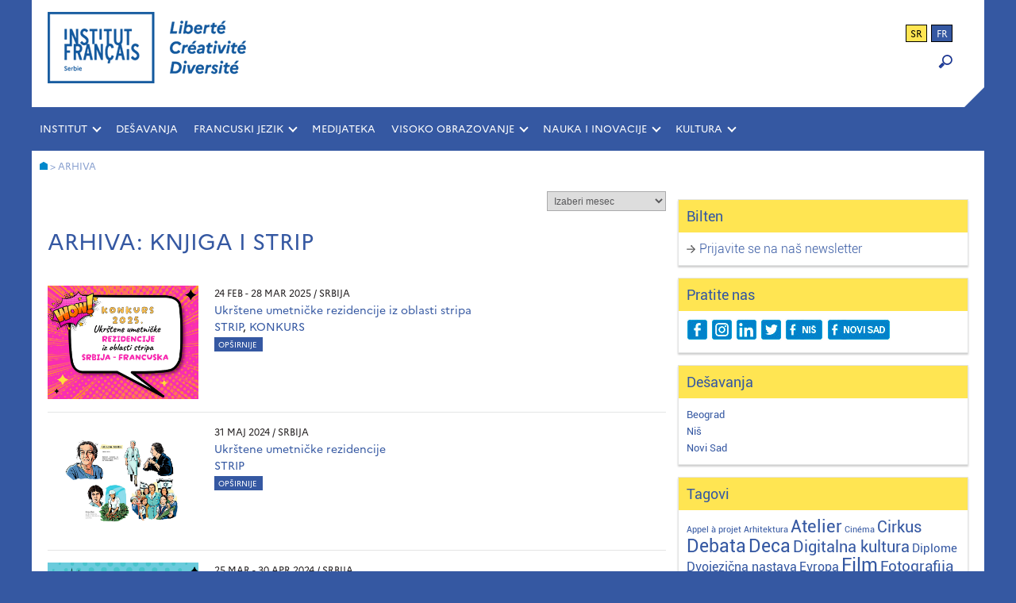

--- FILE ---
content_type: text/html; charset=UTF-8
request_url: https://www.institutfrancais.rs/arhiva/?cat=150
body_size: 11131
content:

<!DOCTYPE html>
<html lang="sr-RS">
<head>
	<meta name="author" content="Jasmina Konstantinovic">
	<meta charset="UTF-8">
	<meta name="viewport" content="width=device-width,initial-scale=1">
	<title>Francuski institut u Srbiji</title>
	<meta name="keywords" content="institut français, Francuski institut, Belgrade, Serbie, Beograd, Srbija, centre culturel français, francuski kulturni centar, culture, kultura, coopération culturelle, évènements, dogadjaju, desavanja, evenements, francais, langue, francuski jezik, IF, IFS, ucenje francuskog, langue française, cours de langue, casovi francuskog, časovi, stipendije">
	<meta name="description" content="Francuski institut u Srbiji - Beograd, Niš, Novi Sad" />
    <!-- Global site tag (gtag.js) - Google Analytics -->
	<script async src="https://www.googletagmanager.com/gtag/js?id=UA-47177734-1"></script>
	<script>
	  window.dataLayer = window.dataLayer || [];
	  function gtag(){dataLayer.push(arguments);}
	  gtag('js', new Date());
	
	  gtag('config', 'UA-47177734-1');
	</script>
	
	<meta name='robots' content='index, follow, max-image-preview:large, max-snippet:-1, max-video-preview:-1' />
	<style>img:is([sizes="auto" i], [sizes^="auto," i]) { contain-intrinsic-size: 3000px 1500px }</style>
	<link rel="alternate" hreflang="fr" href="https://www.institutfrancais.rs/fr/archives/" />
<link rel="alternate" hreflang="sr" href="https://www.institutfrancais.rs/arhiva/" />
<link rel="alternate" hreflang="x-default" href="https://www.institutfrancais.rs/arhiva/" />

	<!-- This site is optimized with the Yoast SEO plugin v26.4 - https://yoast.com/wordpress/plugins/seo/ -->
	<link rel="canonical" href="https://www.institutfrancais.rs/arhiva/" />
	<meta property="og:locale" content="sr_RS" />
	<meta property="og:type" content="article" />
	<meta property="og:title" content="Arhiva - Francuski institut u Srbiji" />
	<meta property="og:url" content="https://www.institutfrancais.rs/arhiva/" />
	<meta property="og:site_name" content="Francuski institut u Srbiji" />
	<meta property="article:publisher" content="https://www.facebook.com/institutfrancaisdeserbie.beograd" />
	<meta property="article:modified_time" content="2017-06-15T13:49:37+00:00" />
	<meta name="twitter:card" content="summary_large_image" />
	<meta name="twitter:site" content="@IFsrbija" />
	<script type="application/ld+json" class="yoast-schema-graph">{"@context":"https://schema.org","@graph":[{"@type":"WebPage","@id":"https://www.institutfrancais.rs/arhiva/","url":"https://www.institutfrancais.rs/arhiva/","name":"Arhiva - Francuski institut u Srbiji","isPartOf":{"@id":"https://www.institutfrancais.rs/fr/#website"},"datePublished":"2017-01-04T11:01:07+00:00","dateModified":"2017-06-15T13:49:37+00:00","breadcrumb":{"@id":"https://www.institutfrancais.rs/arhiva/#breadcrumb"},"inLanguage":"sr-RS","potentialAction":[{"@type":"ReadAction","target":["https://www.institutfrancais.rs/arhiva/"]}]},{"@type":"BreadcrumbList","@id":"https://www.institutfrancais.rs/arhiva/#breadcrumb","itemListElement":[{"@type":"ListItem","position":1,"name":"Home","item":"https://www.institutfrancais.rs/"},{"@type":"ListItem","position":2,"name":"Arhiva"}]},{"@type":"WebSite","@id":"https://www.institutfrancais.rs/fr/#website","url":"https://www.institutfrancais.rs/fr/","name":"Francuski institut u Srbiji","description":"Beograd, Niš, Novi Sad","publisher":{"@id":"https://www.institutfrancais.rs/fr/#organization"},"potentialAction":[{"@type":"SearchAction","target":{"@type":"EntryPoint","urlTemplate":"https://www.institutfrancais.rs/fr/?s={search_term_string}"},"query-input":{"@type":"PropertyValueSpecification","valueRequired":true,"valueName":"search_term_string"}}],"inLanguage":"sr-RS"},{"@type":"Organization","@id":"https://www.institutfrancais.rs/fr/#organization","name":"Institut français de Serbie","url":"https://www.institutfrancais.rs/fr/","logo":{"@type":"ImageObject","inLanguage":"sr-RS","@id":"https://www.institutfrancais.rs/fr/#/schema/logo/image/","url":"http://www.institutfrancais.rs/wp-content/uploads/IFS_FB-Avatar.jpg","contentUrl":"http://www.institutfrancais.rs/wp-content/uploads/IFS_FB-Avatar.jpg","width":750,"height":750,"caption":"Institut français de Serbie"},"image":{"@id":"https://www.institutfrancais.rs/fr/#/schema/logo/image/"},"sameAs":["https://www.facebook.com/institutfrancaisdeserbie.beograd","https://x.com/IFsrbija","https://www.linkedin.com/company/10175115/"]}]}</script>
	<!-- / Yoast SEO plugin. -->


<script type="text/javascript">
/* <![CDATA[ */
window._wpemojiSettings = {"baseUrl":"https:\/\/s.w.org\/images\/core\/emoji\/16.0.1\/72x72\/","ext":".png","svgUrl":"https:\/\/s.w.org\/images\/core\/emoji\/16.0.1\/svg\/","svgExt":".svg","source":{"concatemoji":"https:\/\/www.institutfrancais.rs\/wp-includes\/js\/wp-emoji-release.min.js"}};
/*! This file is auto-generated */
!function(s,n){var o,i,e;function c(e){try{var t={supportTests:e,timestamp:(new Date).valueOf()};sessionStorage.setItem(o,JSON.stringify(t))}catch(e){}}function p(e,t,n){e.clearRect(0,0,e.canvas.width,e.canvas.height),e.fillText(t,0,0);var t=new Uint32Array(e.getImageData(0,0,e.canvas.width,e.canvas.height).data),a=(e.clearRect(0,0,e.canvas.width,e.canvas.height),e.fillText(n,0,0),new Uint32Array(e.getImageData(0,0,e.canvas.width,e.canvas.height).data));return t.every(function(e,t){return e===a[t]})}function u(e,t){e.clearRect(0,0,e.canvas.width,e.canvas.height),e.fillText(t,0,0);for(var n=e.getImageData(16,16,1,1),a=0;a<n.data.length;a++)if(0!==n.data[a])return!1;return!0}function f(e,t,n,a){switch(t){case"flag":return n(e,"\ud83c\udff3\ufe0f\u200d\u26a7\ufe0f","\ud83c\udff3\ufe0f\u200b\u26a7\ufe0f")?!1:!n(e,"\ud83c\udde8\ud83c\uddf6","\ud83c\udde8\u200b\ud83c\uddf6")&&!n(e,"\ud83c\udff4\udb40\udc67\udb40\udc62\udb40\udc65\udb40\udc6e\udb40\udc67\udb40\udc7f","\ud83c\udff4\u200b\udb40\udc67\u200b\udb40\udc62\u200b\udb40\udc65\u200b\udb40\udc6e\u200b\udb40\udc67\u200b\udb40\udc7f");case"emoji":return!a(e,"\ud83e\udedf")}return!1}function g(e,t,n,a){var r="undefined"!=typeof WorkerGlobalScope&&self instanceof WorkerGlobalScope?new OffscreenCanvas(300,150):s.createElement("canvas"),o=r.getContext("2d",{willReadFrequently:!0}),i=(o.textBaseline="top",o.font="600 32px Arial",{});return e.forEach(function(e){i[e]=t(o,e,n,a)}),i}function t(e){var t=s.createElement("script");t.src=e,t.defer=!0,s.head.appendChild(t)}"undefined"!=typeof Promise&&(o="wpEmojiSettingsSupports",i=["flag","emoji"],n.supports={everything:!0,everythingExceptFlag:!0},e=new Promise(function(e){s.addEventListener("DOMContentLoaded",e,{once:!0})}),new Promise(function(t){var n=function(){try{var e=JSON.parse(sessionStorage.getItem(o));if("object"==typeof e&&"number"==typeof e.timestamp&&(new Date).valueOf()<e.timestamp+604800&&"object"==typeof e.supportTests)return e.supportTests}catch(e){}return null}();if(!n){if("undefined"!=typeof Worker&&"undefined"!=typeof OffscreenCanvas&&"undefined"!=typeof URL&&URL.createObjectURL&&"undefined"!=typeof Blob)try{var e="postMessage("+g.toString()+"("+[JSON.stringify(i),f.toString(),p.toString(),u.toString()].join(",")+"));",a=new Blob([e],{type:"text/javascript"}),r=new Worker(URL.createObjectURL(a),{name:"wpTestEmojiSupports"});return void(r.onmessage=function(e){c(n=e.data),r.terminate(),t(n)})}catch(e){}c(n=g(i,f,p,u))}t(n)}).then(function(e){for(var t in e)n.supports[t]=e[t],n.supports.everything=n.supports.everything&&n.supports[t],"flag"!==t&&(n.supports.everythingExceptFlag=n.supports.everythingExceptFlag&&n.supports[t]);n.supports.everythingExceptFlag=n.supports.everythingExceptFlag&&!n.supports.flag,n.DOMReady=!1,n.readyCallback=function(){n.DOMReady=!0}}).then(function(){return e}).then(function(){var e;n.supports.everything||(n.readyCallback(),(e=n.source||{}).concatemoji?t(e.concatemoji):e.wpemoji&&e.twemoji&&(t(e.twemoji),t(e.wpemoji)))}))}((window,document),window._wpemojiSettings);
/* ]]> */
</script>
<style id='wp-emoji-styles-inline-css' type='text/css'>

	img.wp-smiley, img.emoji {
		display: inline !important;
		border: none !important;
		box-shadow: none !important;
		height: 1em !important;
		width: 1em !important;
		margin: 0 0.07em !important;
		vertical-align: -0.1em !important;
		background: none !important;
		padding: 0 !important;
	}
</style>
<link rel='stylesheet' id='wp-block-library-css' href='https://www.institutfrancais.rs/wp-includes/css/dist/block-library/style.min.css' type='text/css' media='all' />
<style id='classic-theme-styles-inline-css' type='text/css'>
/*! This file is auto-generated */
.wp-block-button__link{color:#fff;background-color:#32373c;border-radius:9999px;box-shadow:none;text-decoration:none;padding:calc(.667em + 2px) calc(1.333em + 2px);font-size:1.125em}.wp-block-file__button{background:#32373c;color:#fff;text-decoration:none}
</style>
<style id='global-styles-inline-css' type='text/css'>
:root{--wp--preset--aspect-ratio--square: 1;--wp--preset--aspect-ratio--4-3: 4/3;--wp--preset--aspect-ratio--3-4: 3/4;--wp--preset--aspect-ratio--3-2: 3/2;--wp--preset--aspect-ratio--2-3: 2/3;--wp--preset--aspect-ratio--16-9: 16/9;--wp--preset--aspect-ratio--9-16: 9/16;--wp--preset--color--black: #000000;--wp--preset--color--cyan-bluish-gray: #abb8c3;--wp--preset--color--white: #ffffff;--wp--preset--color--pale-pink: #f78da7;--wp--preset--color--vivid-red: #cf2e2e;--wp--preset--color--luminous-vivid-orange: #ff6900;--wp--preset--color--luminous-vivid-amber: #fcb900;--wp--preset--color--light-green-cyan: #7bdcb5;--wp--preset--color--vivid-green-cyan: #00d084;--wp--preset--color--pale-cyan-blue: #8ed1fc;--wp--preset--color--vivid-cyan-blue: #0693e3;--wp--preset--color--vivid-purple: #9b51e0;--wp--preset--gradient--vivid-cyan-blue-to-vivid-purple: linear-gradient(135deg,rgba(6,147,227,1) 0%,rgb(155,81,224) 100%);--wp--preset--gradient--light-green-cyan-to-vivid-green-cyan: linear-gradient(135deg,rgb(122,220,180) 0%,rgb(0,208,130) 100%);--wp--preset--gradient--luminous-vivid-amber-to-luminous-vivid-orange: linear-gradient(135deg,rgba(252,185,0,1) 0%,rgba(255,105,0,1) 100%);--wp--preset--gradient--luminous-vivid-orange-to-vivid-red: linear-gradient(135deg,rgba(255,105,0,1) 0%,rgb(207,46,46) 100%);--wp--preset--gradient--very-light-gray-to-cyan-bluish-gray: linear-gradient(135deg,rgb(238,238,238) 0%,rgb(169,184,195) 100%);--wp--preset--gradient--cool-to-warm-spectrum: linear-gradient(135deg,rgb(74,234,220) 0%,rgb(151,120,209) 20%,rgb(207,42,186) 40%,rgb(238,44,130) 60%,rgb(251,105,98) 80%,rgb(254,248,76) 100%);--wp--preset--gradient--blush-light-purple: linear-gradient(135deg,rgb(255,206,236) 0%,rgb(152,150,240) 100%);--wp--preset--gradient--blush-bordeaux: linear-gradient(135deg,rgb(254,205,165) 0%,rgb(254,45,45) 50%,rgb(107,0,62) 100%);--wp--preset--gradient--luminous-dusk: linear-gradient(135deg,rgb(255,203,112) 0%,rgb(199,81,192) 50%,rgb(65,88,208) 100%);--wp--preset--gradient--pale-ocean: linear-gradient(135deg,rgb(255,245,203) 0%,rgb(182,227,212) 50%,rgb(51,167,181) 100%);--wp--preset--gradient--electric-grass: linear-gradient(135deg,rgb(202,248,128) 0%,rgb(113,206,126) 100%);--wp--preset--gradient--midnight: linear-gradient(135deg,rgb(2,3,129) 0%,rgb(40,116,252) 100%);--wp--preset--font-size--small: 13px;--wp--preset--font-size--medium: 20px;--wp--preset--font-size--large: 36px;--wp--preset--font-size--x-large: 42px;--wp--preset--spacing--20: 0.44rem;--wp--preset--spacing--30: 0.67rem;--wp--preset--spacing--40: 1rem;--wp--preset--spacing--50: 1.5rem;--wp--preset--spacing--60: 2.25rem;--wp--preset--spacing--70: 3.38rem;--wp--preset--spacing--80: 5.06rem;--wp--preset--shadow--natural: 6px 6px 9px rgba(0, 0, 0, 0.2);--wp--preset--shadow--deep: 12px 12px 50px rgba(0, 0, 0, 0.4);--wp--preset--shadow--sharp: 6px 6px 0px rgba(0, 0, 0, 0.2);--wp--preset--shadow--outlined: 6px 6px 0px -3px rgba(255, 255, 255, 1), 6px 6px rgba(0, 0, 0, 1);--wp--preset--shadow--crisp: 6px 6px 0px rgba(0, 0, 0, 1);}:where(.is-layout-flex){gap: 0.5em;}:where(.is-layout-grid){gap: 0.5em;}body .is-layout-flex{display: flex;}.is-layout-flex{flex-wrap: wrap;align-items: center;}.is-layout-flex > :is(*, div){margin: 0;}body .is-layout-grid{display: grid;}.is-layout-grid > :is(*, div){margin: 0;}:where(.wp-block-columns.is-layout-flex){gap: 2em;}:where(.wp-block-columns.is-layout-grid){gap: 2em;}:where(.wp-block-post-template.is-layout-flex){gap: 1.25em;}:where(.wp-block-post-template.is-layout-grid){gap: 1.25em;}.has-black-color{color: var(--wp--preset--color--black) !important;}.has-cyan-bluish-gray-color{color: var(--wp--preset--color--cyan-bluish-gray) !important;}.has-white-color{color: var(--wp--preset--color--white) !important;}.has-pale-pink-color{color: var(--wp--preset--color--pale-pink) !important;}.has-vivid-red-color{color: var(--wp--preset--color--vivid-red) !important;}.has-luminous-vivid-orange-color{color: var(--wp--preset--color--luminous-vivid-orange) !important;}.has-luminous-vivid-amber-color{color: var(--wp--preset--color--luminous-vivid-amber) !important;}.has-light-green-cyan-color{color: var(--wp--preset--color--light-green-cyan) !important;}.has-vivid-green-cyan-color{color: var(--wp--preset--color--vivid-green-cyan) !important;}.has-pale-cyan-blue-color{color: var(--wp--preset--color--pale-cyan-blue) !important;}.has-vivid-cyan-blue-color{color: var(--wp--preset--color--vivid-cyan-blue) !important;}.has-vivid-purple-color{color: var(--wp--preset--color--vivid-purple) !important;}.has-black-background-color{background-color: var(--wp--preset--color--black) !important;}.has-cyan-bluish-gray-background-color{background-color: var(--wp--preset--color--cyan-bluish-gray) !important;}.has-white-background-color{background-color: var(--wp--preset--color--white) !important;}.has-pale-pink-background-color{background-color: var(--wp--preset--color--pale-pink) !important;}.has-vivid-red-background-color{background-color: var(--wp--preset--color--vivid-red) !important;}.has-luminous-vivid-orange-background-color{background-color: var(--wp--preset--color--luminous-vivid-orange) !important;}.has-luminous-vivid-amber-background-color{background-color: var(--wp--preset--color--luminous-vivid-amber) !important;}.has-light-green-cyan-background-color{background-color: var(--wp--preset--color--light-green-cyan) !important;}.has-vivid-green-cyan-background-color{background-color: var(--wp--preset--color--vivid-green-cyan) !important;}.has-pale-cyan-blue-background-color{background-color: var(--wp--preset--color--pale-cyan-blue) !important;}.has-vivid-cyan-blue-background-color{background-color: var(--wp--preset--color--vivid-cyan-blue) !important;}.has-vivid-purple-background-color{background-color: var(--wp--preset--color--vivid-purple) !important;}.has-black-border-color{border-color: var(--wp--preset--color--black) !important;}.has-cyan-bluish-gray-border-color{border-color: var(--wp--preset--color--cyan-bluish-gray) !important;}.has-white-border-color{border-color: var(--wp--preset--color--white) !important;}.has-pale-pink-border-color{border-color: var(--wp--preset--color--pale-pink) !important;}.has-vivid-red-border-color{border-color: var(--wp--preset--color--vivid-red) !important;}.has-luminous-vivid-orange-border-color{border-color: var(--wp--preset--color--luminous-vivid-orange) !important;}.has-luminous-vivid-amber-border-color{border-color: var(--wp--preset--color--luminous-vivid-amber) !important;}.has-light-green-cyan-border-color{border-color: var(--wp--preset--color--light-green-cyan) !important;}.has-vivid-green-cyan-border-color{border-color: var(--wp--preset--color--vivid-green-cyan) !important;}.has-pale-cyan-blue-border-color{border-color: var(--wp--preset--color--pale-cyan-blue) !important;}.has-vivid-cyan-blue-border-color{border-color: var(--wp--preset--color--vivid-cyan-blue) !important;}.has-vivid-purple-border-color{border-color: var(--wp--preset--color--vivid-purple) !important;}.has-vivid-cyan-blue-to-vivid-purple-gradient-background{background: var(--wp--preset--gradient--vivid-cyan-blue-to-vivid-purple) !important;}.has-light-green-cyan-to-vivid-green-cyan-gradient-background{background: var(--wp--preset--gradient--light-green-cyan-to-vivid-green-cyan) !important;}.has-luminous-vivid-amber-to-luminous-vivid-orange-gradient-background{background: var(--wp--preset--gradient--luminous-vivid-amber-to-luminous-vivid-orange) !important;}.has-luminous-vivid-orange-to-vivid-red-gradient-background{background: var(--wp--preset--gradient--luminous-vivid-orange-to-vivid-red) !important;}.has-very-light-gray-to-cyan-bluish-gray-gradient-background{background: var(--wp--preset--gradient--very-light-gray-to-cyan-bluish-gray) !important;}.has-cool-to-warm-spectrum-gradient-background{background: var(--wp--preset--gradient--cool-to-warm-spectrum) !important;}.has-blush-light-purple-gradient-background{background: var(--wp--preset--gradient--blush-light-purple) !important;}.has-blush-bordeaux-gradient-background{background: var(--wp--preset--gradient--blush-bordeaux) !important;}.has-luminous-dusk-gradient-background{background: var(--wp--preset--gradient--luminous-dusk) !important;}.has-pale-ocean-gradient-background{background: var(--wp--preset--gradient--pale-ocean) !important;}.has-electric-grass-gradient-background{background: var(--wp--preset--gradient--electric-grass) !important;}.has-midnight-gradient-background{background: var(--wp--preset--gradient--midnight) !important;}.has-small-font-size{font-size: var(--wp--preset--font-size--small) !important;}.has-medium-font-size{font-size: var(--wp--preset--font-size--medium) !important;}.has-large-font-size{font-size: var(--wp--preset--font-size--large) !important;}.has-x-large-font-size{font-size: var(--wp--preset--font-size--x-large) !important;}
:where(.wp-block-post-template.is-layout-flex){gap: 1.25em;}:where(.wp-block-post-template.is-layout-grid){gap: 1.25em;}
:where(.wp-block-columns.is-layout-flex){gap: 2em;}:where(.wp-block-columns.is-layout-grid){gap: 2em;}
:root :where(.wp-block-pullquote){font-size: 1.5em;line-height: 1.6;}
</style>
<link rel='stylesheet' id='wpml-legacy-horizontal-list-0-css' href='https://www.institutfrancais.rs/wp-content/plugins/sitepress-multilingual-cms/templates/language-switchers/legacy-list-horizontal/style.min.css' type='text/css' media='all' />
<link rel='stylesheet' id='style-css' href='https://www.institutfrancais.rs/wp-content/themes/ifserbie/style.css' type='text/css' media='all' />
<link rel='stylesheet' id='slb_core-css' href='https://www.institutfrancais.rs/wp-content/plugins/simple-lightbox/client/css/app.css' type='text/css' media='all' />
<script type="text/javascript" src="https://www.institutfrancais.rs/wp-includes/js/jquery/jquery.min.js" id="jquery-core-js"></script>
<script type="text/javascript" src="https://www.institutfrancais.rs/wp-includes/js/jquery/jquery-migrate.min.js" id="jquery-migrate-js"></script>
<link rel="https://api.w.org/" href="https://www.institutfrancais.rs/wp-json/" /><link rel="alternate" title="JSON" type="application/json" href="https://www.institutfrancais.rs/wp-json/wp/v2/pages/1422" /><link rel="EditURI" type="application/rsd+xml" title="RSD" href="https://www.institutfrancais.rs/xmlrpc.php?rsd" />
<meta name="generator" content="WordPress 6.8.3" />
<link rel='shortlink' href='https://www.institutfrancais.rs/?p=1422' />
<link rel="alternate" title="oEmbed (JSON)" type="application/json+oembed" href="https://www.institutfrancais.rs/wp-json/oembed/1.0/embed?url=https%3A%2F%2Fwww.institutfrancais.rs%2Farhiva%2F" />
<link rel="alternate" title="oEmbed (XML)" type="text/xml+oembed" href="https://www.institutfrancais.rs/wp-json/oembed/1.0/embed?url=https%3A%2F%2Fwww.institutfrancais.rs%2Farhiva%2F&#038;format=xml" />
<meta name="generator" content="WPML ver:4.8.5 stt:4,50;" />
<link rel="icon" href="https://www.institutfrancais.rs/wp-content/uploads/cropped-IF_Favicon-32x32.png" sizes="32x32" />
<link rel="icon" href="https://www.institutfrancais.rs/wp-content/uploads/cropped-IF_Favicon-192x192.png" sizes="192x192" />
<link rel="apple-touch-icon" href="https://www.institutfrancais.rs/wp-content/uploads/cropped-IF_Favicon-180x180.png" />
<meta name="msapplication-TileImage" content="https://www.institutfrancais.rs/wp-content/uploads/cropped-IF_Favicon-270x270.png" />
</head>

<body class="wp-singular page-template page-template-archives-page page-template-archives-page-php page page-id-1422 wp-theme-ifserbie metaslider-plugin">
<div id="background">
	<div id="wraper">

		<!--HEADER-->
		<header class="header flex">
			<a href="https://www.institutfrancais.rs">
				<div class="header-logo"></div>
			</a>
			<div class="header-widget flex1">
				<div id="header_language_list"><ul><li class="active">sr</li><li ><a href="https://www.institutfrancais.rs/fr/archives/">fr</a></li></ul></div>				<form role="search" method="get" id="searchform"
    class="searchform" action="https://www.institutfrancais.rs/">
    <div class="search-container">
        <label class="screen-reader-text" for="s"></label>
        <input type="text" value="" name="s" id="s" class="type-text"/>
        <input type="submit" id="searchsubmit" value="OK" />
        <input type="hidden" value="post" name="post_type" id="post_type" /> <!-- Pretrazuje samo post type : post -->
    </div>
</form>

<div class="loupe" onclick="myFunction()"><img src="https://www.institutfrancais.rs/wp-content/themes/ifserbie/images/loupe-blue.png"></div>

<script>
function myFunction() {
    var x = document.getElementById("searchform");
    if (x.style.display === "block") {
        x.style.display = "none";
    } else {
        x.style.display = "block";
    }
}
</script>			</div>	
		</header>
		<div class="right-corner"></div><!-- / header -->

		<!--MAIN NAVIGATION-->
		<div class="main-nav clearfix" role="navigation">
			<ul id="menu-glavni-meni" class="menu"><li id="menu-item-17565" class="menu-item menu-item-type-custom menu-item-object-custom menu-item-has-children menu-item-17565"><a href="#">INSTITUT</a>
<ul class="sub-menu">
	<li id="menu-item-17281" class="menu-item menu-item-type-post_type menu-item-object-page menu-item-17281"><a href="https://www.institutfrancais.rs/o-nama/istorijat/">O nama</a></li>
	<li id="menu-item-1426" class="menu-item menu-item-type-post_type menu-item-object-page menu-item-1426"><a href="https://www.institutfrancais.rs/o-nama/ljudi/">Naš tim</a></li>
	<li id="menu-item-1428" class="menu-item menu-item-type-post_type menu-item-object-page menu-item-1428"><a href="https://www.institutfrancais.rs/o-nama/ponuda-firmama/">Ponuda firmama</a></li>
	<li id="menu-item-1425" class="menu-item menu-item-type-post_type menu-item-object-page menu-item-1425"><a href="https://www.institutfrancais.rs/o-nama/kontakt/">Kontakt</a></li>
</ul>
</li>
<li id="menu-item-1429" class="menu-item menu-item-type-taxonomy menu-item-object-category menu-item-1429"><a href="https://www.institutfrancais.rs/category/agenda-sr/">Dešavanja</a></li>
<li id="menu-item-17566" class="menu-item menu-item-type-custom menu-item-object-custom menu-item-has-children menu-item-17566"><a href="#">FRANCUSKI JEZIK</a>
<ul class="sub-menu">
	<li id="menu-item-1459" class="menu-item menu-item-type-taxonomy menu-item-object-category menu-item-1459"><a href="https://www.institutfrancais.rs/category/skola-jezika/casovi-francuskog/">Časovi i radionice</a></li>
	<li id="menu-item-1461" class="menu-item menu-item-type-taxonomy menu-item-object-category menu-item-1461"><a href="https://www.institutfrancais.rs/category/skola-jezika/diplome-jezik/">Diplome i testovi</a></li>
	<li id="menu-item-16821" class="menu-item menu-item-type-taxonomy menu-item-object-category menu-item-16821"><a href="https://www.institutfrancais.rs/category/skola-jezika/francuski-u-skolama/">Francuski u školama</a></li>
	<li id="menu-item-1480" class="menu-item menu-item-type-taxonomy menu-item-object-category menu-item-1480"><a href="https://www.institutfrancais.rs/category/skola-jezika/boravak-u-francuskoj/">Boravak u Francuskoj</a></li>
</ul>
</li>
<li id="menu-item-17590" class="menu-item menu-item-type-taxonomy menu-item-object-category menu-item-17590"><a href="https://www.institutfrancais.rs/category/medijateka/">MEDIJATEKA</a></li>
<li id="menu-item-17567" class="menu-item menu-item-type-custom menu-item-object-custom menu-item-has-children menu-item-17567"><a href="#">VISOKO OBRAZOVANJE</a>
<ul class="sub-menu">
	<li id="menu-item-1469" class="menu-item menu-item-type-taxonomy menu-item-object-category menu-item-1469"><a href="https://www.institutfrancais.rs/category/djaci-studenti/skolovanje-u-francuskoj/">Školovanje u Francuskoj</a></li>
	<li id="menu-item-1470" class="menu-item menu-item-type-taxonomy menu-item-object-category menu-item-1470"><a href="https://www.institutfrancais.rs/category/djaci-studenti/stipendije-2/">Stipendije</a></li>
	<li id="menu-item-2394" class="menu-item menu-item-type-taxonomy menu-item-object-category menu-item-2394"><a href="https://www.institutfrancais.rs/category/djaci-studenti/partnerstva-sa-univerzitetima/">Saradnja sa univerzitetima</a></li>
</ul>
</li>
<li id="menu-item-17568" class="menu-item menu-item-type-custom menu-item-object-custom menu-item-has-children menu-item-17568"><a href="#">NAUKA I INOVACIJE</a>
<ul class="sub-menu">
	<li id="menu-item-1473" class="menu-item menu-item-type-taxonomy menu-item-object-category menu-item-1473"><a href="https://www.institutfrancais.rs/category/nauka-profesionalci/stipendije-naucna-istrazivanja-science-partenariat/">Naučna istraživanja</a></li>
	<li id="menu-item-1484" class="menu-item menu-item-type-taxonomy menu-item-object-category menu-item-1484"><a href="https://www.institutfrancais.rs/category/nauka-profesionalci/nauka-za-sve/">Promocija nauke</a></li>
</ul>
</li>
<li id="menu-item-17569" class="menu-item menu-item-type-custom menu-item-object-custom menu-item-has-children menu-item-17569"><a href="#">KULTURA</a>
<ul class="sub-menu">
	<li id="menu-item-1489" class="menu-item menu-item-type-taxonomy menu-item-object-category menu-item-1489"><a href="https://www.institutfrancais.rs/category/kultura-profesionalci/film-profesionalci/">Film</a></li>
	<li id="menu-item-20282" class="menu-item menu-item-type-taxonomy menu-item-object-category menu-item-20282"><a href="https://www.institutfrancais.rs/category/kultura-profesionalci/digitalna-kultura/">Digitalna kultura</a></li>
	<li id="menu-item-20283" class="menu-item menu-item-type-taxonomy menu-item-object-category menu-item-20283"><a href="https://www.institutfrancais.rs/category/kultura-profesionalci/scenska-umetnost/">Scenska umetnost</a></li>
	<li id="menu-item-1490" class="menu-item menu-item-type-taxonomy menu-item-object-category menu-item-1490"><a href="https://www.institutfrancais.rs/category/kultura-profesionalci/teatroskop/">Teatroskop</a></li>
	<li id="menu-item-1488" class="menu-item menu-item-type-taxonomy menu-item-object-category menu-item-1488"><a href="https://www.institutfrancais.rs/category/kultura-profesionalci/knjiga-izdavastvo-profesionalci/">Knjiga i strip</a></li>
	<li id="menu-item-1491" class="menu-item menu-item-type-taxonomy menu-item-object-category menu-item-1491"><a href="https://www.institutfrancais.rs/category/kultura-profesionalci/boravak-umetnika/">Konkursi</a></li>
</ul>
</li>
</ul>		</div><!-- / main navigation -->

		<!--MOBILE NAVIGATION-->
		<div class="mobile-nav clearfix" role="navigation">
		<a href="#"><span class="menu-trigger">Meni</span></a>
			<ul id="menu-glavni-meni-1" class="menu"><li class="menu-item menu-item-type-custom menu-item-object-custom menu-item-has-children menu-item-17565"><a href="#">INSTITUT</a>
<ul class="sub-menu">
	<li class="menu-item menu-item-type-post_type menu-item-object-page menu-item-17281"><a href="https://www.institutfrancais.rs/o-nama/istorijat/">O nama</a></li>
	<li class="menu-item menu-item-type-post_type menu-item-object-page menu-item-1426"><a href="https://www.institutfrancais.rs/o-nama/ljudi/">Naš tim</a></li>
	<li class="menu-item menu-item-type-post_type menu-item-object-page menu-item-1428"><a href="https://www.institutfrancais.rs/o-nama/ponuda-firmama/">Ponuda firmama</a></li>
	<li class="menu-item menu-item-type-post_type menu-item-object-page menu-item-1425"><a href="https://www.institutfrancais.rs/o-nama/kontakt/">Kontakt</a></li>
</ul>
</li>
<li class="menu-item menu-item-type-taxonomy menu-item-object-category menu-item-1429"><a href="https://www.institutfrancais.rs/category/agenda-sr/">Dešavanja</a></li>
<li class="menu-item menu-item-type-custom menu-item-object-custom menu-item-has-children menu-item-17566"><a href="#">FRANCUSKI JEZIK</a>
<ul class="sub-menu">
	<li class="menu-item menu-item-type-taxonomy menu-item-object-category menu-item-1459"><a href="https://www.institutfrancais.rs/category/skola-jezika/casovi-francuskog/">Časovi i radionice</a></li>
	<li class="menu-item menu-item-type-taxonomy menu-item-object-category menu-item-1461"><a href="https://www.institutfrancais.rs/category/skola-jezika/diplome-jezik/">Diplome i testovi</a></li>
	<li class="menu-item menu-item-type-taxonomy menu-item-object-category menu-item-16821"><a href="https://www.institutfrancais.rs/category/skola-jezika/francuski-u-skolama/">Francuski u školama</a></li>
	<li class="menu-item menu-item-type-taxonomy menu-item-object-category menu-item-1480"><a href="https://www.institutfrancais.rs/category/skola-jezika/boravak-u-francuskoj/">Boravak u Francuskoj</a></li>
</ul>
</li>
<li class="menu-item menu-item-type-taxonomy menu-item-object-category menu-item-17590"><a href="https://www.institutfrancais.rs/category/medijateka/">MEDIJATEKA</a></li>
<li class="menu-item menu-item-type-custom menu-item-object-custom menu-item-has-children menu-item-17567"><a href="#">VISOKO OBRAZOVANJE</a>
<ul class="sub-menu">
	<li class="menu-item menu-item-type-taxonomy menu-item-object-category menu-item-1469"><a href="https://www.institutfrancais.rs/category/djaci-studenti/skolovanje-u-francuskoj/">Školovanje u Francuskoj</a></li>
	<li class="menu-item menu-item-type-taxonomy menu-item-object-category menu-item-1470"><a href="https://www.institutfrancais.rs/category/djaci-studenti/stipendije-2/">Stipendije</a></li>
	<li class="menu-item menu-item-type-taxonomy menu-item-object-category menu-item-2394"><a href="https://www.institutfrancais.rs/category/djaci-studenti/partnerstva-sa-univerzitetima/">Saradnja sa univerzitetima</a></li>
</ul>
</li>
<li class="menu-item menu-item-type-custom menu-item-object-custom menu-item-has-children menu-item-17568"><a href="#">NAUKA I INOVACIJE</a>
<ul class="sub-menu">
	<li class="menu-item menu-item-type-taxonomy menu-item-object-category menu-item-1473"><a href="https://www.institutfrancais.rs/category/nauka-profesionalci/stipendije-naucna-istrazivanja-science-partenariat/">Naučna istraživanja</a></li>
	<li class="menu-item menu-item-type-taxonomy menu-item-object-category menu-item-1484"><a href="https://www.institutfrancais.rs/category/nauka-profesionalci/nauka-za-sve/">Promocija nauke</a></li>
</ul>
</li>
<li class="menu-item menu-item-type-custom menu-item-object-custom menu-item-has-children menu-item-17569"><a href="#">KULTURA</a>
<ul class="sub-menu">
	<li class="menu-item menu-item-type-taxonomy menu-item-object-category menu-item-1489"><a href="https://www.institutfrancais.rs/category/kultura-profesionalci/film-profesionalci/">Film</a></li>
	<li class="menu-item menu-item-type-taxonomy menu-item-object-category menu-item-20282"><a href="https://www.institutfrancais.rs/category/kultura-profesionalci/digitalna-kultura/">Digitalna kultura</a></li>
	<li class="menu-item menu-item-type-taxonomy menu-item-object-category menu-item-20283"><a href="https://www.institutfrancais.rs/category/kultura-profesionalci/scenska-umetnost/">Scenska umetnost</a></li>
	<li class="menu-item menu-item-type-taxonomy menu-item-object-category menu-item-1490"><a href="https://www.institutfrancais.rs/category/kultura-profesionalci/teatroskop/">Teatroskop</a></li>
	<li class="menu-item menu-item-type-taxonomy menu-item-object-category menu-item-1488"><a href="https://www.institutfrancais.rs/category/kultura-profesionalci/knjiga-izdavastvo-profesionalci/">Knjiga i strip</a></li>
	<li class="menu-item menu-item-type-taxonomy menu-item-object-category menu-item-1491"><a href="https://www.institutfrancais.rs/category/kultura-profesionalci/boravak-umetnika/">Konkursi</a></li>
</ul>
</li>
</ul>		</div><!-- / mobile navigation -->

		<!--Breadcrumbs-->
					<div class="breadcrumbs" typeof="BreadcrumbList" vocab="http://schema.org/">
			    <!-- Breadcrumb NavXT 7.4.1 -->
<span property="itemListElement" typeof="ListItem"><a property="item" typeof="WebPage" title="Go to Francuski institut u Srbiji." href="https://www.institutfrancais.rs" class="home"><span property="name"><img src="http://www.institutfrancais.rs/doc/pict-home-on.png" alt="Home" /><span></a><meta property="position" content="1"></span> &gt; <span property="itemListElement" typeof="ListItem"><span property="name">Arhiva</span><meta property="position" content="2"></span>			</div>
		


		


		<!--CONTENT-->
		
		<div class="column-layout container">
			<!--Main-->
			<main class="main-column ">

				<div class="archive-widget clearfix">
				<div class="widget-item"><h2 class="widgettitle">Arhiva</h2>
		<label class="screen-reader-text" for="archives-dropdown-2">Arhiva</label>
		<select id="archives-dropdown-2" name="archive-dropdown">
			
			<option value="">Izaberi mesec</option>
				<option value='https://www.institutfrancais.rs/2025/11/'> Novembar 2025 </option>
	<option value='https://www.institutfrancais.rs/2025/10/'> Oktobar 2025 </option>
	<option value='https://www.institutfrancais.rs/2025/09/'> Septembar 2025 </option>
	<option value='https://www.institutfrancais.rs/2025/07/'> Jul 2025 </option>
	<option value='https://www.institutfrancais.rs/2025/06/'> Jun 2025 </option>
	<option value='https://www.institutfrancais.rs/2025/05/'> Maj 2025 </option>
	<option value='https://www.institutfrancais.rs/2025/04/'> April 2025 </option>
	<option value='https://www.institutfrancais.rs/2025/03/'> Mart 2025 </option>
	<option value='https://www.institutfrancais.rs/2025/02/'> Februar 2025 </option>
	<option value='https://www.institutfrancais.rs/2025/01/'> Januar 2025 </option>
	<option value='https://www.institutfrancais.rs/2024/12/'> Decembar 2024 </option>
	<option value='https://www.institutfrancais.rs/2024/11/'> Novembar 2024 </option>
	<option value='https://www.institutfrancais.rs/2024/10/'> Oktobar 2024 </option>
	<option value='https://www.institutfrancais.rs/2024/09/'> Septembar 2024 </option>
	<option value='https://www.institutfrancais.rs/2024/08/'> Avgust 2024 </option>
	<option value='https://www.institutfrancais.rs/2024/07/'> Jul 2024 </option>
	<option value='https://www.institutfrancais.rs/2024/06/'> Jun 2024 </option>
	<option value='https://www.institutfrancais.rs/2024/05/'> Maj 2024 </option>
	<option value='https://www.institutfrancais.rs/2024/04/'> April 2024 </option>
	<option value='https://www.institutfrancais.rs/2024/03/'> Mart 2024 </option>
	<option value='https://www.institutfrancais.rs/2024/02/'> Februar 2024 </option>
	<option value='https://www.institutfrancais.rs/2024/01/'> Januar 2024 </option>
	<option value='https://www.institutfrancais.rs/2023/12/'> Decembar 2023 </option>
	<option value='https://www.institutfrancais.rs/2023/11/'> Novembar 2023 </option>
	<option value='https://www.institutfrancais.rs/2023/10/'> Oktobar 2023 </option>
	<option value='https://www.institutfrancais.rs/2023/09/'> Septembar 2023 </option>
	<option value='https://www.institutfrancais.rs/2023/08/'> Avgust 2023 </option>
	<option value='https://www.institutfrancais.rs/2023/07/'> Jul 2023 </option>
	<option value='https://www.institutfrancais.rs/2023/06/'> Jun 2023 </option>
	<option value='https://www.institutfrancais.rs/2023/05/'> Maj 2023 </option>
	<option value='https://www.institutfrancais.rs/2023/04/'> April 2023 </option>
	<option value='https://www.institutfrancais.rs/2023/03/'> Mart 2023 </option>
	<option value='https://www.institutfrancais.rs/2023/02/'> Februar 2023 </option>
	<option value='https://www.institutfrancais.rs/2023/01/'> Januar 2023 </option>
	<option value='https://www.institutfrancais.rs/2022/12/'> Decembar 2022 </option>
	<option value='https://www.institutfrancais.rs/2022/11/'> Novembar 2022 </option>
	<option value='https://www.institutfrancais.rs/2022/10/'> Oktobar 2022 </option>
	<option value='https://www.institutfrancais.rs/2022/09/'> Septembar 2022 </option>
	<option value='https://www.institutfrancais.rs/2022/08/'> Avgust 2022 </option>
	<option value='https://www.institutfrancais.rs/2022/07/'> Jul 2022 </option>
	<option value='https://www.institutfrancais.rs/2022/06/'> Jun 2022 </option>
	<option value='https://www.institutfrancais.rs/2022/05/'> Maj 2022 </option>
	<option value='https://www.institutfrancais.rs/2022/04/'> April 2022 </option>
	<option value='https://www.institutfrancais.rs/2022/03/'> Mart 2022 </option>
	<option value='https://www.institutfrancais.rs/2022/02/'> Februar 2022 </option>
	<option value='https://www.institutfrancais.rs/2022/01/'> Januar 2022 </option>
	<option value='https://www.institutfrancais.rs/2021/12/'> Decembar 2021 </option>
	<option value='https://www.institutfrancais.rs/2021/11/'> Novembar 2021 </option>
	<option value='https://www.institutfrancais.rs/2021/10/'> Oktobar 2021 </option>
	<option value='https://www.institutfrancais.rs/2021/09/'> Septembar 2021 </option>
	<option value='https://www.institutfrancais.rs/2021/08/'> Avgust 2021 </option>
	<option value='https://www.institutfrancais.rs/2021/07/'> Jul 2021 </option>
	<option value='https://www.institutfrancais.rs/2021/06/'> Jun 2021 </option>
	<option value='https://www.institutfrancais.rs/2021/05/'> Maj 2021 </option>
	<option value='https://www.institutfrancais.rs/2021/04/'> April 2021 </option>
	<option value='https://www.institutfrancais.rs/2021/03/'> Mart 2021 </option>
	<option value='https://www.institutfrancais.rs/2021/02/'> Februar 2021 </option>
	<option value='https://www.institutfrancais.rs/2021/01/'> Januar 2021 </option>
	<option value='https://www.institutfrancais.rs/2020/12/'> Decembar 2020 </option>
	<option value='https://www.institutfrancais.rs/2020/11/'> Novembar 2020 </option>
	<option value='https://www.institutfrancais.rs/2020/10/'> Oktobar 2020 </option>
	<option value='https://www.institutfrancais.rs/2020/09/'> Septembar 2020 </option>
	<option value='https://www.institutfrancais.rs/2020/08/'> Avgust 2020 </option>
	<option value='https://www.institutfrancais.rs/2020/07/'> Jul 2020 </option>
	<option value='https://www.institutfrancais.rs/2020/06/'> Jun 2020 </option>
	<option value='https://www.institutfrancais.rs/2020/05/'> Maj 2020 </option>
	<option value='https://www.institutfrancais.rs/2020/04/'> April 2020 </option>
	<option value='https://www.institutfrancais.rs/2020/02/'> Februar 2020 </option>
	<option value='https://www.institutfrancais.rs/2020/01/'> Januar 2020 </option>
	<option value='https://www.institutfrancais.rs/2019/12/'> Decembar 2019 </option>
	<option value='https://www.institutfrancais.rs/2019/11/'> Novembar 2019 </option>
	<option value='https://www.institutfrancais.rs/2019/10/'> Oktobar 2019 </option>
	<option value='https://www.institutfrancais.rs/2019/09/'> Septembar 2019 </option>
	<option value='https://www.institutfrancais.rs/2019/08/'> Avgust 2019 </option>
	<option value='https://www.institutfrancais.rs/2019/07/'> Jul 2019 </option>
	<option value='https://www.institutfrancais.rs/2019/06/'> Jun 2019 </option>
	<option value='https://www.institutfrancais.rs/2019/05/'> Maj 2019 </option>
	<option value='https://www.institutfrancais.rs/2019/04/'> April 2019 </option>
	<option value='https://www.institutfrancais.rs/2019/03/'> Mart 2019 </option>
	<option value='https://www.institutfrancais.rs/2019/02/'> Februar 2019 </option>
	<option value='https://www.institutfrancais.rs/2019/01/'> Januar 2019 </option>
	<option value='https://www.institutfrancais.rs/2018/12/'> Decembar 2018 </option>
	<option value='https://www.institutfrancais.rs/2018/11/'> Novembar 2018 </option>
	<option value='https://www.institutfrancais.rs/2018/10/'> Oktobar 2018 </option>
	<option value='https://www.institutfrancais.rs/2018/09/'> Septembar 2018 </option>
	<option value='https://www.institutfrancais.rs/2018/08/'> Avgust 2018 </option>
	<option value='https://www.institutfrancais.rs/2018/07/'> Jul 2018 </option>
	<option value='https://www.institutfrancais.rs/2018/06/'> Jun 2018 </option>
	<option value='https://www.institutfrancais.rs/2018/05/'> Maj 2018 </option>
	<option value='https://www.institutfrancais.rs/2018/04/'> April 2018 </option>
	<option value='https://www.institutfrancais.rs/2018/03/'> Mart 2018 </option>
	<option value='https://www.institutfrancais.rs/2018/02/'> Februar 2018 </option>
	<option value='https://www.institutfrancais.rs/2018/01/'> Januar 2018 </option>
	<option value='https://www.institutfrancais.rs/2017/12/'> Decembar 2017 </option>
	<option value='https://www.institutfrancais.rs/2017/11/'> Novembar 2017 </option>
	<option value='https://www.institutfrancais.rs/2017/10/'> Oktobar 2017 </option>
	<option value='https://www.institutfrancais.rs/2017/09/'> Septembar 2017 </option>
	<option value='https://www.institutfrancais.rs/2017/08/'> Avgust 2017 </option>
	<option value='https://www.institutfrancais.rs/2017/06/'> Jun 2017 </option>
	<option value='https://www.institutfrancais.rs/2017/05/'> Maj 2017 </option>
	<option value='https://www.institutfrancais.rs/2017/04/'> April 2017 </option>
	<option value='https://www.institutfrancais.rs/2017/03/'> Mart 2017 </option>
	<option value='https://www.institutfrancais.rs/2017/02/'> Februar 2017 </option>
	<option value='https://www.institutfrancais.rs/2017/01/'> Januar 2017 </option>
	<option value='https://www.institutfrancais.rs/2016/08/'> Avgust 2016 </option>
	<option value='https://www.institutfrancais.rs/2016/03/'> Mart 2016 </option>

		</select>

			<script type="text/javascript">
/* <![CDATA[ */

(function() {
	var dropdown = document.getElementById( "archives-dropdown-2" );
	function onSelectChange() {
		if ( dropdown.options[ dropdown.selectedIndex ].value !== '' ) {
			document.location.href = this.options[ this.selectedIndex ].value;
		}
	}
	dropdown.onchange = onSelectChange;
})();

/* ]]> */
</script>
</div>				</div>

								<h2>Arhiva: Knjiga i strip</h2>
		
				<section>	
				
<article class="mini flex" id="post-22606">		
	<div class="flex1">
		<a href="https://www.institutfrancais.rs/ukrstene-umetnicke-rezidencije-iz-oblasti-stripa-3/	"><img width="720" height="540" src="https://www.institutfrancais.rs/wp-content/uploads/Ukrstene-rezidencije.jpg" class="attachment- size- wp-post-image" alt="" decoding="async" fetchpriority="high" /></a>
	</div>
		
	<div class="flex3">
		<div class="date-time">
			24 feb - 28 mar 2025 / Srbija		</div>
		<span class="midi-titre"><a href="https://www.institutfrancais.rs/ukrstene-umetnicke-rezidencije-iz-oblasti-stripa-3/">Ukrštene umetničke rezidencije iz oblasti stripa</a></span>
		<div class="post-meta"><a href="https://www.institutfrancais.rs/tag/strip/" rel="tag">Strip</a>, <a href="https://www.institutfrancais.rs/tag/konkurs/" rel="tag">Konkurs</a></div>
		<div><a class="savoir" href="https://www.institutfrancais.rs/ukrstene-umetnicke-rezidencije-iz-oblasti-stripa-3/">
			Opširnije</a></div>
	</div>
</article>

<article class="mini flex" id="post-21200">		
	<div class="flex1">
		<a href="https://www.institutfrancais.rs/ukrstene-umetnicke-rezidencije/	"><img width="720" height="540" src="https://www.institutfrancais.rs/wp-content/uploads/Jana-Adamovic.jpg" class="attachment- size- wp-post-image" alt="" decoding="async" /></a>
	</div>
		
	<div class="flex3">
		<div class="date-time">
			31 maj 2024 / Srbija		</div>
		<span class="midi-titre"><a href="https://www.institutfrancais.rs/ukrstene-umetnicke-rezidencije/">Ukrštene umetničke rezidencije</a></span>
		<div class="post-meta"><a href="https://www.institutfrancais.rs/tag/strip/" rel="tag">Strip</a></div>
		<div><a class="savoir" href="https://www.institutfrancais.rs/ukrstene-umetnicke-rezidencije/">
			Opširnije</a></div>
	</div>
</article>

<article class="mini flex" id="post-20817">		
	<div class="flex1">
		<a href="https://www.institutfrancais.rs/ukrstene-umetnicke-rezidencije-iz-oblasti-stripa-2/	"><img width="720" height="540" src="https://www.institutfrancais.rs/wp-content/uploads/rezidencije-2.jpg" class="attachment- size- wp-post-image" alt="" decoding="async" /></a>
	</div>
		
	<div class="flex3">
		<div class="date-time">
			25 mar - 30 apr 2024 / Srbija		</div>
		<span class="midi-titre"><a href="https://www.institutfrancais.rs/ukrstene-umetnicke-rezidencije-iz-oblasti-stripa-2/">Ukrštene umetničke rezidencije iz oblasti stripa</a></span>
		<div class="post-meta"><a href="https://www.institutfrancais.rs/tag/strip/" rel="tag">Strip</a>, <a href="https://www.institutfrancais.rs/tag/konkurs/" rel="tag">Konkurs</a></div>
		<div><a class="savoir" href="https://www.institutfrancais.rs/ukrstene-umetnicke-rezidencije-iz-oblasti-stripa-2/">
			Opširnije</a></div>
	</div>
</article>

<article class="mini flex" id="post-17002">		
	<div class="flex1">
		<a href="https://www.institutfrancais.rs/trece-izdanje-noci-knjizevnosti-u-novom-sadu/	"><img width="1200" height="628" src="https://www.institutfrancais.rs/wp-content/uploads/kk_nk2.png" class="attachment- size- wp-post-image" alt="Noc Knjizevnosti 2022" decoding="async" srcset="https://www.institutfrancais.rs/wp-content/uploads/kk_nk2.png 1200w, https://www.institutfrancais.rs/wp-content/uploads/kk_nk2-768x402.png 768w" sizes="(max-width: 1200px) 100vw, 1200px" /></a>
	</div>
		
	<div class="flex3">
		<div class="date-time">
			17 sep 2022 - 17:00 / Novi Sad		</div>
		<span class="midi-titre"><a href="https://www.institutfrancais.rs/trece-izdanje-noci-knjizevnosti-u-novom-sadu/">Treće izdanje Noći književnosti u Novom Sadu</a></span>
		<div class="post-meta"></div>
		<div><a class="savoir" href="https://www.institutfrancais.rs/trece-izdanje-noci-knjizevnosti-u-novom-sadu/">
			Opširnije</a></div>
	</div>
</article>

<article class="mini flex" id="post-13086">		
	<div class="flex1">
		<a href="https://www.institutfrancais.rs/stipendija-za-mlade-prevodioce/	"><img width="720" height="540" src="https://www.institutfrancais.rs/wp-content/uploads/Cite-du-mot.jpg" class="attachment- size- wp-post-image" alt="" decoding="async" /></a>
	</div>
		
	<div class="flex3">
		<div class="date-time">
			15 feb 2021 / Srbija		</div>
		<span class="midi-titre"><a href="https://www.institutfrancais.rs/stipendija-za-mlade-prevodioce/">Stipendija za mlade prevodioce</a></span>
		<div class="post-meta"><a href="https://www.institutfrancais.rs/tag/knjiga/" rel="tag">Knjiga</a>, <a href="https://www.institutfrancais.rs/tag/stipendije/" rel="tag">Stipendije</a>, <a href="https://www.institutfrancais.rs/tag/konkurs/" rel="tag">Konkurs</a></div>
		<div><a class="savoir" href="https://www.institutfrancais.rs/stipendija-za-mlade-prevodioce/">
			Opširnije</a></div>
	</div>
</article>

					<div class="nav-links">
										</div>

								</section>
				
			</main><!--.main-column-->

			

<!--SIDEBAR-->
<div class="separator"></div>
<div class="sidebar">	
	<div class="aside-container">

		<div class="widget-item"><h2 class="widgettitle">Bilten</h2>
			<div class="textwidget"><p><a class="lien" href="https://landing.mailerlite.com/webforms/landing/c1i2g5" target="_blank" rel="noopener">Prijavite se na naš newsletter</a></p>
</div>
		</div><div class="widget-item"><h2 class="widgettitle">Pratite nas</h2>
			<div class="textwidget"><p><a href="https://www.facebook.com/institutfrancaisdeserbie.beograd" target="_blank" rel="noopener"> <img decoding="async" src="http://institutfrancais.rs/doc/FB-2.jpg" /></a> <a href="https://www.instagram.com/ifsrbija/" target="_blank" rel="noopener"><img decoding="async" src="http://institutfrancais.rs/doc/instagram.jpg" /></a> <a href="https://www.linkedin.com/company/10175115" target="_blank" rel="noopener"><img decoding="async" src="http://institutfrancais.rs/doc/LinkedIn-2.jpg" /></a> <a href="https://twitter.com/IFsrbija" target="_blank" rel="noopener"><img decoding="async" src="http://institutfrancais.rs/doc/TW-2.jpg" /></a> <a href="https://www.facebook.com/institutfrancais.nis" target="_blank" rel="noopener"><img decoding="async" src="http://institutfrancais.rs/doc/FB-Nis_m.jpg" /></a> <a href="https://www.facebook.com/IFSNoviSad" target="_blank" rel="noopener"><img decoding="async" src="http://institutfrancais.rs/doc/FB-NS_m.jpg" /></a></p>
</div>
		</div><div class="widget-item"><h2 class="widgettitle">Dešavanja</h2>
<div class="menu-sidebar-agenda-sr-container"><ul id="menu-sidebar-agenda-sr" class="menu"><li id="menu-item-1492" class="menu-item menu-item-type-taxonomy menu-item-object-category menu-item-1492"><a href="https://www.institutfrancais.rs/category/agenda-sr/beograd/">Beograd</a></li>
<li id="menu-item-1494" class="menu-item menu-item-type-taxonomy menu-item-object-category menu-item-1494"><a href="https://www.institutfrancais.rs/category/agenda-sr/nis-sr/">Niš</a></li>
<li id="menu-item-1493" class="menu-item menu-item-type-taxonomy menu-item-object-category menu-item-1493"><a href="https://www.institutfrancais.rs/category/agenda-sr/novi-sad-sr/">Novi Sad</a></li>
</ul></div></div><div class="widget-item"><h2 class="widgettitle">Tagovi</h2>
<div class="tagcloud"><a href="https://www.institutfrancais.rs/tag/appel-a-projet/" class="tag-cloud-link tag-link-402 tag-link-position-1" style="font-size: 8pt;" aria-label="Appel à projet (1 stavka)">Appel à projet</a>
<a href="https://www.institutfrancais.rs/tag/arhitektura/" class="tag-cloud-link tag-link-403 tag-link-position-2" style="font-size: 8pt;" aria-label="Arhitektura (1 stavka)">Arhitektura</a>
<a href="https://www.institutfrancais.rs/tag/atelier/" class="tag-cloud-link tag-link-227 tag-link-position-3" style="font-size: 16.60824742268pt;" aria-label="Atelier (92 stavke)">Atelier</a>
<a href="https://www.institutfrancais.rs/tag/cinema-2/" class="tag-cloud-link tag-link-401 tag-link-position-4" style="font-size: 8pt;" aria-label="Cinéma (1 stavka)">Cinéma</a>
<a href="https://www.institutfrancais.rs/tag/cirkus/" class="tag-cloud-link tag-link-282 tag-link-position-5" style="font-size: 15.164948453608pt;" aria-label="Cirkus (48 stavki)">Cirkus</a>
<a href="https://www.institutfrancais.rs/tag/debata/" class="tag-cloud-link tag-link-192 tag-link-position-6" style="font-size: 17.226804123711pt;" aria-label="Debata (122 stavke)">Debata</a>
<a href="https://www.institutfrancais.rs/tag/deca/" class="tag-cloud-link tag-link-201 tag-link-position-7" style="font-size: 16.917525773196pt;" aria-label="Deca (106 stavki)">Deca</a>
<a href="https://www.institutfrancais.rs/tag/digitalna-kultura/" class="tag-cloud-link tag-link-280 tag-link-position-8" style="font-size: 15.113402061856pt;" aria-label="Digitalna kultura (47 stavki)">Digitalna kultura</a>
<a href="https://www.institutfrancais.rs/tag/diplome/" class="tag-cloud-link tag-link-191 tag-link-position-9" style="font-size: 11.60824742268pt;" aria-label="Diplome (9 stavki)">Diplome</a>
<a href="https://www.institutfrancais.rs/tag/dvojezicna-nastava/" class="tag-cloud-link tag-link-229 tag-link-position-10" style="font-size: 12.175257731959pt;" aria-label="Dvojezična nastava (12 stavki)">Dvojezična nastava</a>
<a href="https://www.institutfrancais.rs/tag/evropa/" class="tag-cloud-link tag-link-239 tag-link-position-11" style="font-size: 12.020618556701pt;" aria-label="Evropa (11 stavki)">Evropa</a>
<a href="https://www.institutfrancais.rs/tag/film/" class="tag-cloud-link tag-link-194 tag-link-position-12" style="font-size: 17.690721649485pt;" aria-label="Film (149 stavki)">Film</a>
<a href="https://www.institutfrancais.rs/tag/fotografija/" class="tag-cloud-link tag-link-200 tag-link-position-13" style="font-size: 13.979381443299pt;" aria-label="Fotografija (28 stavki)">Fotografija</a>
<a href="https://www.institutfrancais.rs/tag/francuski-jezik/" class="tag-cloud-link tag-link-196 tag-link-position-14" style="font-size: 18pt;" aria-label="Francuski jezik (171 stavka)">Francuski jezik</a>
<a href="https://www.institutfrancais.rs/tag/frankofonija/" class="tag-cloud-link tag-link-195 tag-link-position-15" style="font-size: 17.175257731959pt;" aria-label="Frankofonija (119 stavki)">Frankofonija</a>
<a href="https://www.institutfrancais.rs/tag/igra/" class="tag-cloud-link tag-link-272 tag-link-position-16" style="font-size: 14.958762886598pt;" aria-label="Igra (44 stavke)">Igra</a>
<a href="https://www.institutfrancais.rs/tag/izlozba/" class="tag-cloud-link tag-link-193 tag-link-position-17" style="font-size: 17.020618556701pt;" aria-label="Izložba (110 stavki)">Izložba</a>
<a href="https://www.institutfrancais.rs/tag/knjiga/" class="tag-cloud-link tag-link-197 tag-link-position-18" style="font-size: 17.123711340206pt;" aria-label="Knjiga (117 stavki)">Knjiga</a>
<a href="https://www.institutfrancais.rs/tag/konferencija/" class="tag-cloud-link tag-link-407 tag-link-position-19" style="font-size: 9.5463917525773pt;" aria-label="Konferencija (3 stavke)">Konferencija</a>
<a href="https://www.institutfrancais.rs/tag/konkurs/" class="tag-cloud-link tag-link-185 tag-link-position-20" style="font-size: 16.865979381443pt;" aria-label="Konkurs (104 stavke)">Konkurs</a>
<a href="https://www.institutfrancais.rs/tag/lutke/" class="tag-cloud-link tag-link-394 tag-link-position-21" style="font-size: 9.5463917525773pt;" aria-label="lutke (3 stavke)">lutke</a>
<a href="https://www.institutfrancais.rs/tag/marionnette-2/" class="tag-cloud-link tag-link-400 tag-link-position-22" style="font-size: 8.9278350515464pt;" aria-label="Marionnette (2 stavke)">Marionnette</a>
<a href="https://www.institutfrancais.rs/tag/medijateka/" class="tag-cloud-link tag-link-199 tag-link-position-23" style="font-size: 15.010309278351pt;" aria-label="Medijateka (45 stavki)">Medijateka</a>
<a href="https://www.institutfrancais.rs/tag/mladi/" class="tag-cloud-link tag-link-225 tag-link-position-24" style="font-size: 14.649484536082pt;" aria-label="Mladi (38 stavki)">Mladi</a>
<a href="https://www.institutfrancais.rs/tag/musique-2/" class="tag-cloud-link tag-link-398 tag-link-position-25" style="font-size: 8.9278350515464pt;" aria-label="Musique (2 stavke)">Musique</a>
<a href="https://www.institutfrancais.rs/tag/muzika/" class="tag-cloud-link tag-link-198 tag-link-position-26" style="font-size: 15.577319587629pt;" aria-label="Muzika (58 stavki)">Muzika</a>
<a href="https://www.institutfrancais.rs/tag/nauka/" class="tag-cloud-link tag-link-202 tag-link-position-27" style="font-size: 16.041237113402pt;" aria-label="Nauka (72 stavke)">Nauka</a>
<a href="https://www.institutfrancais.rs/tag/obrazovanje/" class="tag-cloud-link tag-link-204 tag-link-position-28" style="font-size: 15.628865979381pt;" aria-label="Obrazovanje (59 stavki)">Obrazovanje</a>
<a href="https://www.institutfrancais.rs/tag/odrzivi-razvoj/" class="tag-cloud-link tag-link-238 tag-link-position-29" style="font-size: 14.082474226804pt;" aria-label="Održivi razvoj (29 stavki)">Održivi razvoj</a>
<a href="https://www.institutfrancais.rs/tag/pozoriste/" class="tag-cloud-link tag-link-396 tag-link-position-30" style="font-size: 9.5463917525773pt;" aria-label="Pozorište (3 stavke)">Pozorište</a>
<a href="https://www.institutfrancais.rs/tag/predavanje/" class="tag-cloud-link tag-link-304 tag-link-position-31" style="font-size: 13.567010309278pt;" aria-label="Predavanje (23 stavke)">Predavanje</a>
<a href="https://www.institutfrancais.rs/tag/radionica/" class="tag-cloud-link tag-link-226 tag-link-position-32" style="font-size: 16.865979381443pt;" aria-label="Radionica (104 stavke)">Radionica</a>
<a href="https://www.institutfrancais.rs/tag/ravnopravnost/" class="tag-cloud-link tag-link-231 tag-link-position-33" style="font-size: 13.463917525773pt;" aria-label="Ravnopravnost (22 stavke)">Ravnopravnost</a>
<a href="https://www.institutfrancais.rs/tag/scenske-umetnosti/" class="tag-cloud-link tag-link-186 tag-link-position-34" style="font-size: 17.948453608247pt;" aria-label="Scenske umetnosti (167 stavki)">Scenske umetnosti</a>
<a href="https://www.institutfrancais.rs/tag/seminar/" class="tag-cloud-link tag-link-203 tag-link-position-35" style="font-size: 12.175257731959pt;" aria-label="Seminar (12 stavki)">Seminar</a>
<a href="https://www.institutfrancais.rs/tag/sport/" class="tag-cloud-link tag-link-219 tag-link-position-36" style="font-size: 12.948453608247pt;" aria-label="Sport (17 stavki)">Sport</a>
<a href="https://www.institutfrancais.rs/tag/sports-2/" class="tag-cloud-link tag-link-410 tag-link-position-37" style="font-size: 8pt;" aria-label="Sports (1 stavka)">Sports</a>
<a href="https://www.institutfrancais.rs/tag/stipendije/" class="tag-cloud-link tag-link-188 tag-link-position-38" style="font-size: 15.680412371134pt;" aria-label="Stipendije (61 stavka)">Stipendije</a>
<a href="https://www.institutfrancais.rs/tag/street-art-2/" class="tag-cloud-link tag-link-236 tag-link-position-39" style="font-size: 12.79381443299pt;" aria-label="Street-art (16 stavki)">Street-art</a>
<a href="https://www.institutfrancais.rs/tag/strip/" class="tag-cloud-link tag-link-218 tag-link-position-40" style="font-size: 14.701030927835pt;" aria-label="Strip (39 stavki)">Strip</a>
<a href="https://www.institutfrancais.rs/tag/theatre-2/" class="tag-cloud-link tag-link-399 tag-link-position-41" style="font-size: 10.061855670103pt;" aria-label="Théâtre (4 stavke)">Théâtre</a>
<a href="https://www.institutfrancais.rs/tag/video-igre/" class="tag-cloud-link tag-link-287 tag-link-position-42" style="font-size: 11.814432989691pt;" aria-label="Video igre (10 stavki)">Video igre</a>
<a href="https://www.institutfrancais.rs/tag/vizuelna-umetnost/" class="tag-cloud-link tag-link-187 tag-link-position-43" style="font-size: 16.505154639175pt;" aria-label="Vizuelna umetnost (89 stavki)">Vizuelna umetnost</a>
<a href="https://www.institutfrancais.rs/tag/casovi/" class="tag-cloud-link tag-link-190 tag-link-position-44" style="font-size: 12.948453608247pt;" aria-label="Časovi (17 stavki)">Časovi</a>
<a href="https://www.institutfrancais.rs/tag/skolovanje-u-francuskoj/" class="tag-cloud-link tag-link-205 tag-link-position-45" style="font-size: 14.752577319588pt;" aria-label="Školovanje u Francuskoj (40 stavki)">Školovanje u Francuskoj</a></div>
</div><div class="widget-item"><h2 class="widgettitle">Grupa frankofonih državnih službenika</h2>
			<div class="textwidget"><p><img decoding="async" class="alignnone size-full wp-image-15582" src="https://www.institutfrancais.rs/wp-content/uploads/GFDS-logo2.jpg" /></p>
<p>Ukoliko govorite francuski i zaposleni ste u srpskoj administraciji, pridružite se grupi frankofonih državnih službenika.<br />
<a class="savoir" href="https://www.institutfrancais.rs/fr/info/rejoignez-le-groupe-des-fonctionnaires-francophones/">Opširnije</a></p>
</div>
		</div>
	</div>
</div>

		
		</div><!--column-layout-->
		<div class="left-corner"></div>


<!--FOOTER-->
		<footer class="footer-container">
			<div class="footer-logo">
				<a href="https://www.institutfrancais.rs"><img src="https://www.institutfrancais.rs/wp-content/themes/ifserbie/images/IFS-footer-3.png" alt="Institut français de Serbie"></a>
			</div>	
			<div class="footer-block">
				<div class="widget-item"><h2 class="widgettitle">Partneri</h2>
<div class="menu-footer-partneri-container"><ul id="menu-footer-partneri" class="menu"><li id="menu-item-1498" class="menu-item menu-item-type-custom menu-item-object-custom menu-item-1498"><a target="_blank" href="http://www.serbie.campusfrance.org">Campus France Srbija</a></li>
<li id="menu-item-1499" class="menu-item menu-item-type-custom menu-item-object-custom menu-item-1499"><a target="_blank" href="http://europe.tv5monde.com/fr">TV5Monde</a></li>
<li id="menu-item-1500" class="menu-item menu-item-type-custom menu-item-object-custom menu-item-1500"><a target="_blank" href="http://www.ambafrance-srb.org/">Ambasada Francuske u Srbiji</a></li>
<li id="menu-item-1501" class="menu-item menu-item-type-custom menu-item-object-custom menu-item-1501"><a target="_blank" href="https://www.facebook.com/EUNICSrbija/">Eunic Srbija</a></li>
<li id="menu-item-1502" class="menu-item menu-item-type-custom menu-item-object-custom menu-item-1502"><a target="_blank" href="http://www.efb.rs">Francuska škola u Beogradu</a></li>
<li id="menu-item-11361" class="menu-item menu-item-type-custom menu-item-object-custom menu-item-11361"><a target="_blank" href="https://fle.fr/">Agence de promotion du FLE</a></li>
</ul></div></div><div class="widget-item"><h2 class="widgettitle">Digitalne platforme</h2>
<div class="menu-footer-if-digitalni-container"><ul id="menu-footer-if-digitalni" class="menu"><li id="menu-item-1503" class="menu-item menu-item-type-custom menu-item-object-custom menu-item-1503"><a target="_blank" href="http://www.culturetheque.com/">Culturethèque</a></li>
<li id="menu-item-1504" class="menu-item menu-item-type-custom menu-item-object-custom menu-item-1504"><a target="_blank" href="http://www.institutfrancais.com/">Institut français Paris</a></li>
<li id="menu-item-1505" class="menu-item menu-item-type-custom menu-item-object-custom menu-item-1505"><a target="_blank" href="http://ifcinema.institutfrancais.com/fr/">IFcinéma</a></li>
<li id="menu-item-1506" class="menu-item menu-item-type-custom menu-item-object-custom menu-item-1506"><a target="_blank" href="http://ifprog.institutfrancais.com/fr/login">IFprog</a></li>
<li id="menu-item-2755" class="menu-item menu-item-type-custom menu-item-object-custom menu-item-2755"><a target="_blank" href="https://www.ifprofs.org/">IFprofs</a></li>
<li id="menu-item-1508" class="menu-item menu-item-type-custom menu-item-object-custom menu-item-1508"><a target="_blank" href="http://www.institutfrancais.com/fr/ifmobile-pour-smartphones-et-tablettes">IFmobile</a></li>
</ul></div></div><div class="widget-item"><h2 class="widgettitle">Info</h2>
<div class="menu-footer-info-container"><ul id="menu-footer-info" class="menu"><li id="menu-item-1510" class="menu-item menu-item-type-post_type menu-item-object-page menu-item-1510"><a href="https://www.institutfrancais.rs/o-nama/kontakt/">Kontakt</a></li>
<li id="menu-item-1511" class="menu-item menu-item-type-post_type menu-item-object-page current-menu-item page_item page-item-1422 current_page_item menu-item-1511"><a href="https://www.institutfrancais.rs/arhiva/" aria-current="page">Arhiva</a></li>
<li id="menu-item-5662" class="menu-item menu-item-type-post_type menu-item-object-page menu-item-5662"><a href="https://www.institutfrancais.rs/preuzimanje-logotipa/">Logo Francuskog instituta</a></li>
<li id="menu-item-16795" class="menu-item menu-item-type-custom menu-item-object-custom menu-item-16795"><a href="http://www.institutfrancais.rs/prostor/fr/01.html">Plan izložbenog prostora</a></li>
</ul></div></div>			</div>
		</footer>
			
	</div><!--#wraper-->
</div><!--#background-->
<script type="speculationrules">
{"prefetch":[{"source":"document","where":{"and":[{"href_matches":"\/*"},{"not":{"href_matches":["\/wp-*.php","\/wp-admin\/*","\/wp-content\/uploads\/*","\/wp-content\/*","\/wp-content\/plugins\/*","\/wp-content\/themes\/ifserbie\/*","\/*\\?(.+)"]}},{"not":{"selector_matches":"a[rel~=\"nofollow\"]"}},{"not":{"selector_matches":".no-prefetch, .no-prefetch a"}}]},"eagerness":"conservative"}]}
</script>
<script type="text/javascript" src="https://www.institutfrancais.rs/wp-content/themes/ifserbie/js/script.js" id="custom-script-js"></script>
<script type="text/javascript" id="slb_context">/* <![CDATA[ */if ( !!window.jQuery ) {(function($){$(document).ready(function(){if ( !!window.SLB ) { {$.extend(SLB, {"context":["public","user_guest"]});} }})})(jQuery);}/* ]]> */</script>
</body>
</html>




--- FILE ---
content_type: text/css
request_url: https://www.institutfrancais.rs/wp-content/themes/ifserbie/style.css
body_size: 5432
content:
/* 
Theme Name: Institut français de Serbie
Author: JK
Text Domain: ifserbie
Domain Path: /languages
*/


/*
  ========================================
  Clearfix - Use clearfix class on parent to clear nested columns
  ========================================
*/

.clearfix:before,
.clearfix:after {
  content: "";
  display: table;
}
.clearfix:after {
  clear: both;
}
.clearfix {
  clear: both;
  *zoom: 1;
}

@font-face {
font-family: 'protogrotesk-light';
    src: url('fonts/protogroteskweb-light.woff') format('woff');
}
@font-face {
font-family: 'protogrotesk-regular';
    src: url('fonts/protogroteskweb-regular.woff') format('woff');
}

@font-face {
font-family: 'protogrotesk-bold';
    src: url('fonts/protogroteskweb-bold.woff') format('woff');
}

@font-face {
font-family: 'Roboto-Light';
    src: url('fonts/Roboto-Light.ttf');
}
@font-face {
font-family: 'Roboto-Regular';
    src: url('fonts/Roboto-Regular.ttf');
}
@font-face {
font-family: 'Roboto-Medium';
    src: url('fonts/Roboto-Medium.ttf');
}
@font-face {
font-family: 'Roboto-Bold';
    src: url('fonts/Roboto-Bold.ttf');
}

@font-face {
font-family: 'Marianne-Regular';
    src: url('fonts/Marianne-Regular.woff');
}
@font-face {
font-family: 'Marianne-Bold';
    src: url('fonts/Marianne-Bold.woff');
}
@font-face {
font-family: 'Marianne-Light';
    src: url('fonts/Marianne-Light.woff');
}
@font-face {
font-family: 'Marianne-Medium';
    src: url('fonts/Marianne-Medium.woff');
}

/*
========================================
GENERAL
========================================
*/
body { 
	background-color: #3558a2; 
	-webkit-background-size: cover;
  	-moz-background-size: cover;
  	-o-background-size: cover;
  	background-size: cover; 
	font: normal 14px/1.55em "Marianne-Regular", sans-serif;
	color: #000000;
	margin: 0;
}
a, a:link, a:visited {
	color: #3558a2;
	text-decoration: none;
}
a:hover {
	color: #7ab1e8;
}

img {
	max-width: 100%;
	height: auto;
}

h1,h2,h5,h6 {
	font-weight: normal; 
	line-height: 1.2em;
	text-transform: uppercase; 
}

h1 {
	font-family: "Marianne-Medium";
	font-size: 34px; color: #3558a2; 
	margin: 20px 0;
}

h2 {font-size: 28px; color: #3558a2;}
h3 {
	margin: 0; 
	font-size: 20px; 
	color: #3558a2;
	font-weight: normal;
}
h4, .sous-titre {
	font: 400 16px/1.6em "Marianne-Bold", sans-serif;
	color: #3558a2;
}

p {
	margin: 1.2em 0;
	text-align: justify;
}

ul {
	list-style: disc outside url("images/bullet-t.png");
}
.description li {
	padding-bottom: 5px;
}
blockquote {
	margin: 0;
}
blockquote p {
	border-left: 10px solid #869ece;
	padding-left: 15px;
} 
table { 
	width: 100%; 
	border-collapse: collapse; 
	border-spacing: 0; 
	border: 1px solid #3558a2; 
	font-size: 14px;
}
th, td {
	text-align: left; 
	border: 1px solid #3558a2; 
	padding: 5px 10px;
}
th {
	background-clip: #f2f2f2;
}
#wraper {
	margin: 0 auto;
	padding: 0 15px;
	max-width: 1200px;
}
.container {
	padding: 20px;
	margin-bottom: 10px;
	background-color: #fff;
}
.box-shadow, .titre-gris, .children-container ul.child-item li, .sidebar .widget-item {
	border: 1px solid #e4e5e5;
	box-shadow: 0 2px 2px rgba(0, 0, 0, 0.2);
    -moz-box-shadow: 0 2px 2px rgba(0, 0, 0, 0.2);
    -webkit-box-shadow: 0 2px 2px rgba(0, 0, 0, 0.2);
}
.titre, .titre-gris {
	padding: 6px;
    font-size: 18px;
    color: #fff;
}

.titre {
	background: #869ece;
}
.titre a, .titre a:hover {
	color: #fff;
}
.titre-gris {
	background: url('images/bg-top-post.png') repeat left top;
	color: #231F20;
	text-transform: uppercase;
}
.titre-gris a {
	color: #231F20;
}
.titre-gris a:hover {
	color: #008ac9;
}


/* === Separator === */
.separator, .sep {
	background: url("images/separator.gif") no-repeat right top;
	width: 100%;
	height: 6px;
	margin: 15px 0;
}
.sep1, .sep2 {
    width: 100%;
    height: 5px;
    margin: 15px 0;
}
.sep1 {
    background: url("images/bg-divider-blue.png") repeat;
}
.sep2 {
    background: url("images/bg-sidebar-h2.png") repeat;
}
.pdf {
    background: url("images/pdf.gif") repeat;
    width: 23px;
    height: 9px;
    margin: 0;
}
/* === Lien === */
.lien::before {
	content: url("images/fleche-m.png");
}
.archive-link {
	width: 50%;
	background-color: #3558a2;
	color: #fff;
	font-size: 85%;
	text-transform: uppercase;
	margin-top: 10px;
}
.archive-link:hover {
	background-color: #7ab1e8 ;

}
.archive-link a {
	color: #fff;
	padding: 5px 10px;
	display: inline-block;
}

.float-left {
    float:left;
    margin-right: 20px;
}

/* === Flex === */
.flex {
	display: -webkit-box; 
    display: -moz-box; 
    display: -ms-flexbox; 
    display: -webkit-flex; 
    display: flex; 

    -webkit-box-orient: horizontal;
    -webkit-box-direction: normal;
    -ms-flex-direction: row;
    flex-direction: row; 

    -webkit-flex-wrap: wrap;
	-ms-flex-wrap: wrap;
	flex-wrap: wrap;

	-webkit-box-pack: justify;
		-webkit-justify-content: space-between;
		-ms-flex-pack: justify;
		justify-content: space-between;
}

.flex1 {
	box-sizing: border-box;
	-webkit-box-flex: 1;      /* OLD - iOS 6-, Safari 3.1-6 */
	-moz-box-flex: 1;         /* OLD - Firefox 19- */
	-webkit-flex: 1;          /* Chrome */
	-ms-flex: 1;              /* IE 10 */
	flex: 1;                  /* NEW, Spec - Opera 12.1, Firefox 20+ */ 
	margin-right: 20px;
}
.flex1, .flex2, .flex3, .flex4 {
	width: 100%;
}

@media only screen and (min-width: 550px) {
	
	.flex2 {
		-webkit-box-flex: 2;      /* OLD - iOS 6-, Safari 3.1-6 */
		-moz-box-flex: 2;         /* OLD - Firefox 19- */
		-webkit-flex: 2;          /* Chrome */
		-ms-flex: 2;              /* IE 10 */
		flex: 2;                  /* NEW, Spec - Opera 12.1, Firefox 20+ */ 
	}
	.flex3 {
		-webkit-box-flex: 3;      /* OLD - iOS 6-, Safari 3.1-6 */
		-moz-box-flex: 3;         /* OLD - Firefox 19- */
		-webkit-flex: 3;          /* Chrome */
		-ms-flex: 3;              /* IE 10 */
		flex: 3;                  /* NEW, Spec - Opera 12.1, Firefox 20+ */ 
	}
	.flex4 {
		-webkit-box-flex: 4;      /* OLD - iOS 6-, Safari 3.1-6 */
		-moz-box-flex: 4;         /* OLD - Firefox 19- */
		-webkit-flex: 4;          /* Chrome */
		-ms-flex: 4;              /* IE 10 */
		flex: 4;                  /* NEW, Spec - Opera 12.1, Firefox 20+ */ 
	}

}


/* SEARCH LAYOUT 
.search-container {	margin-bottom: 20px; }
.search-content {margin-left: 120px; }
.search-container span { font-weight: bold; }
.search-container .date-time { line-height: 1.5; }
.search-container .post-meta { margin-top: 1em; line-height: 1.5; }
*/

/* LAYOUT (MOBILE FIRST)
========================================*/

/*
========================================
HEADER
========================================
*/
.header { 
	position: relative;
	height: 100px;	
	background-color: #fff;	
	padding: 10px 20px 0;
	  
	-webkit-align-items: center;
	-moz-align-items: center;
	-ms-align-items: center;
	align-items: center;
}
.header-logo{ 
	background: url("https://www.institutfrancais.rs/doc/IFS-3b.png") no-repeat top left; 
	width: 110px;
	height: 74px;
}
.header-widget { 	
	text-align: right;	
}

@media only screen and (min-width: 550px) {
	.header-logo {
		background: url("images/IFS-3.png") no-repeat top left; 
		width: 250px;
		height: 90px;
	}
}


/*Language Switcher (WPML)*/
#header_language_list ul { list-style: none; margin-bottom: 5px; padding-left: 10px}
#header_language_list ul li {text-align: center; display:inline-block; margin:0 0 0 5px; color: #000; text-transform: uppercase; font-size: 12px;}
#header_language_list ul li.active {width: 25px; height: 19px; padding-top: 1px; background: #ffe552; border: 1px solid #000;}
#header_language_list ul li a, 
#header_language_list ul li a:visited { background: #3558a2; color: #fff; display: inline-block;width: 25px; height: 19px; padding-top: 1px; border: 1px solid #000;}
#header_language_list ul li a:hover, #header_language_list ul li a:active{background: #869ece;}

/*Serch Form */
#searchform {
	display: none;
	position: absolute;
	right: 73px;
	bottom: 20px;
}
.loupe {
	padding: 10px 0;
}

#searchform input.type-text, #searchsubmit {
	height: 20px;
	font-size: 12px;
}
#searchform input.type-text {
    border: 1px solid #3558a2;
    color: #3558a2;
    padding: 0 4px;
}
#searchsubmit {
	background-color: #3558a2;
    border: 1px solid #3558a2;
    color: #fff;
    padding: 3px; 
    cursor: pointer;
}

/*
========================================
NAVIGATION (MOBILE / MAIN)
========================================
*/
.main-nav, .mobile-nav {
	margin-bottom: 10px;
	line-height: 35px;
}
.main-nav {	display: none; }
.menu-trigger {
	display: block;
	padding: 0 10px;
	line-height: 35px;
	text-align: right;
	color: #fff;
	cursor: pointer;
}
.menu { /* .main-nav > ul */
	list-style: none;
	text-transform: uppercase;
	padding: 0;
	margin: 0;
	display: none;
}
.menu a {
	display: block;
	color: #fff;
	padding: 0 10px;
	font-size: 13px;
}
.nav-expanded {	display: block; }

.main-nav a:hover, 
.main-nav.current-menu-item > a, 
.main-nav.current-menu-ancestor > a,
.main-nav.current-post-ancestor > a,
.main-nav.current-info-ancestor > a  {
	background-color: #ffe552;
	color: #3558a2;
}

.sub-menu { /* .main-nav > ul > li > ul */
	list-style: none;
	padding: 0;
	background-color: #ffe552;
	
}
.sub-menu a, .sub-menu a:hover {
	display: block;
	color: #3558a2;
	border-bottom: 1px dotted #3558a2;
	text-transform: none;
}



/*==== MEDIA SCREEN - NAVIGATION ====*/
@media only screen and (min-width: 1024px) {
	/* Main navigation */
	.mobile-nav { display: none; }
	.main-nav {	display: block;	position: relative;	}
	.menu { display: block;	} /* .main-nav > ul */
	.menu > li { float: left; }
	.sub-menu {	display: none; }
	.main-nav li.sub-menu-is-active > .sub-menu { z-index: 999; }
	.main-nav ul.sub-menu a {
		float: left;
		border-bottom: none;
		text-transform: uppercase;
	}
	.sub-menu > li:hover a {
		font-family: "Marianne-Bold";
	}

	/* sub-menu on click */
	.main-nav .menu .current-menu-parent.menu-item-has-children .sub-menu,
	.sub-menu-is-active .sub-menu,
	.menu-active .sub-menu {
		display: block;
		position: absolute;
		left: 0;
		list-style: none;
		padding: 0;
		background-color: #ffe552;
		width: 100%;
		line-height: 40px;
	}
	.main-nav .menu > .current-menu-item.menu-item-has-children,
	.main-nav .menu > .current-menu-parent.menu-item-has-children,
	.main-nav .menu > .current-menu-ancestor.menu-item-has-children,
	.sub-menu-is-active,
	.menu-active {
		margin-bottom: 40px;
	}

	.main-nav > .menu .current-menu-item > a, 
	.main-nav > .menu .current-menu-parent > a,
	.main-nav > .menu .current-menu-ancestor > a,
	.main-nav > .menu .current-post-parent > a,
	.main-nav > .menu .current-post-ancestor > a,
	.main-nav > .menu .current-category-ancestor > a,
	.main-nav > .menu .current-info-parent > a,
	.main-nav > .menu .current-info-ancestor > a,
	.menu-active > a {
		background-color: #ffe552;
		color: #3558a2;
    	font-family: "Marianne-Bold";
	} 

	/* hover i active menu */
	.menu > li > a:hover,
	.sub-menu-is-active > a,
	.sub-menu-is-active > a:hover, 
	.sub-menu-is-active > .sub-menu,
	.sub-menu-is-active > .sub-menu a {
		background-color: #7ab1e8;
		color: #fff;
	}

	.sub-menu-is-active.current-menu-ancestor > .sub-menu a,
	.main-nav > .menu > li.menu-active > a:hover,
	.main-nav > .menu > li.menu-active > .sub-menu,
	.main-nav > .menu > li.menu-active > .sub-menu a,
	.main-nav > .menu > li.menu-active.sub-menu-is-active > a,
	.main-nav > .menu > li.menu-active.sub-menu-is-active > a:hover  {
		background-color: #ffe552;
		color: #3558a2;
	}

	
	/* strelica */
	.main-nav > .menu > li.menu-item-has-children > a:after {
		content: "";
	  	border: solid #fff;
	 	border-width: 0 2px 2px 0;
	  	display: inline-block;
	  	padding: 3px;
	  	margin: 0 0 2px 8px;
	  	transform: rotate(45deg);
	    	-webkit-transform: rotate(45deg);
	}


	.main-nav > .menu > li.menu-item-has-children.sub-menu-is-active > a:after {
		transform: rotate(-135deg);
		margin-bottom: -2px;
	}




	
	
	.main-nav > .menu > li.current-menu-item > a:after, 
	.main-nav > .menu > li.current-menu-parent > a:after,
	.main-nav > .menu > li.current-menu-ancestor > a:after,
	.main-nav > .menu > li.current-post-parent > a:after,
	.main-nav > .menu > li.current-post-ancestor > a:after,
	.main-nav > .menu > li.current-category-ancestor > a:after,
	.main-nav > .menu > li.current-menu-item.sub-menu-is-active > a:after, 
	.main-nav > .menu > li.current-menu-parent.sub-menu-is-active > a:after,
	.main-nav > .menu > li.current-menu-ancestor.sub-menu-is-active > a:after,
	.main-nav > .menu > li.menu-active > a:after,
	.main-nav > .menu > li.menu-active.sub-menu-is-active > a:after {
		border-color: #3558a2;
		transform: rotate(45deg);
		margin-bottom: 0;
	}

	/*
	.main-nav > .menu li.current-menu-item > a:after, 
	.main-nav > .menu li.current-menu-parent > a:after,
	.main-nav > .menu li.current-menu-ancestor > a:after,
	.main-nav > .menu li.current-post-parent > a:after,
	.main-nav > .menu li.current-post-ancestor > a:after,
	.main-nav > .menu li.current-category-ancestor > a:after {
		display: none;
	}
	*/

	
} /* end media creen - main navigation */

/*
========================================
MAIN CONTENT
========================================
*/
.main-column p, .main-column  ul, .front-page {
	font: 400 16px/1.6em "Marianne-Light", sans-serif;  
}
.breadcrumbs{
	background-color: #fff;
	padding: 10px 10px 0;
    font-size: 12px;
    color: #869ece;
    text-transform: uppercase;
}
.column-layout {
	background-color: #fff;
}

/* Children navigation & Siblings */
.children-container ul {
	list-style: none;
	padding-left: 0;
}
.children-container ul.child-item li {
	text-transform: uppercase;
	padding: 10px;
   	margin-bottom: 10px;
   	border: 1px solid #939598;
   	font-size: 15px;
}
.children-container ul.child-item li.current-cat a {
	font-family: "Marianne-Bold"
}

/* div for angle */
.left-corner {
    height: 0px;
    border-top: 25px solid #fff;
    border-left: 25px solid transparent;
    margin: -10px 0 10px;
}
.right-corner {
    height: 0px;
    border-top: 25px solid #fff;
    border-right: 25px solid transparent;
    margin: 0 0 10px;
}
.single-thumbnail img, .banner-image img {
	display: block;
	margin-bottom: 20px;
	width: 100%;
}

.info, .aside, .event {
	padding-bottom: 30px;

}


/* === Hide post "no-content" koji je vezan za sve kategorije da bi prikazivalo Submenu na stranici Post.
#post-24, #post-328 { display: none; }=== */

.top-block { 
	text-transform: none; 
}

.date-time {
    font-size: 12px;
    color: #231F20;
    text-transform: uppercase;
}

p.post-excerpt {
	margin: 7px 0;	
}
.post-meta, .savoir, .more-link {
    text-transform: uppercase;
}
a.savoir, a.more-link {
	background-color: #3558a2;
    color: #FFFFFF;
    font-size: 70%;
    font-weight: 500;
    padding: 2px 7px 1px 5px;
}
a.savoir:hover, a.more-link:hover {
	background-color: #7ab1e8;
}

/* MIDI & MINI Content Style */
.mini {
	padding: 15px 0 10px ;
	border-bottom: 1px solid #e4e5e5;
}
.midi {
	padding: 0;
}

.midi.flex {
	justify-content: normal;
}
.midi li {
	margin-bottom: 15px;
	width: 31.5%;
	list-style: none;
	font-size: 12px;
	margin-right: 2%;
}
.midi li:nth-child(3n) {
	margin-right: 0;
}

.midi-ville {
	padding: 5px;
	background-color: #7ab1e8;
	color: #fff;
	text-transform: uppercase;
}
.midi-content {
	padding: 5px;
	line-height: 1.6em;
}
.midi-titre a {
	font-size: 14px;
}

@media only screen and (max-width: 550px) { /* Samo za mobilne */
	.midi li {
		width: 48.5%;
	}
	.midi li:nth-child(3n) {
		margin-right: 2%;
}
	.midi li:nth-child(2n) {
		margin-right: 0;
}
}


/* INFO BOX */
.info-box {margin: 20px 0;}
.info-box > h3 {
	background: #FFF url('images/bg-top-post.png') repeat left top; 
	padding: 10px; 
	padding-bottom: 6px;
	font-size: 18px;
}
.info-box > h3 > a {
	color: #3558a2;
}
.info-box > h3 > a:hover {
	color: #7ab1e8;
}
.info-box .info-pict {
	display: inline-block; 
	width: 14px; height: 13px; 
	background: transparent url('images/pict-booking.png') no-repeat center center; 
	margin-right: 8px;
}
.info-container {
	border: 1px solid #d1d1d1;
	padding: 10px;
}
.info-container > h4 {
	margin: 0;
}
.info-container > a, .info-container > span {
	display: block;
}
.info-container p {
	margin: 0.5em 0;
	font: normal 14px/1.55em "Marianne-Regular", sans-serif; 
}
.info-container > span:last-of-type {
	margin: 0 0 0.5em;
}


/*=== WIDGETS ===*/
/* Aside Widgets */

.widget-item {
	font-family: "Roboto-Regular";
}
.textwidget {
	font-family: "Roboto-Light";
	font-size: 16px;
}
.aside-container {
	background-color: #fff;
	padding-bottom: 10px;
}
.sidebar .widget-item  h2 {
    background-color: #ffe552;
    font-size: 18px;
    padding: 10px;
    margin: -10px -10px 10px -10px;
    text-transform: none;
}
.sidebar .widget-item {
    padding: 10px;
    margin-bottom: 15px;
}
.sidebar .widget-item a, .footer-block .widget-item a {
	cursor: pointer;
}
.sidebar .menu {
	display: block;
	text-transform: none;
}
.sidebar .menu li, .footer-block .menu li {
	float: none;
}
.sidebar .menu a, .footer-block .menu a {
	padding: 0;
	color: #3558a2;
	text-shadow: none;
}
.sidebar .menu a:hover,
.sidebar .current-menu-item > a, .sidebar .current-menu-item > a:hover, 
.sidebar .current-menu-ancestor > a, .sidebar .current-menu-ancestor > a:hover,
.sidebar .current-menu-parent > a, .sidebar .current-menu-parent > a:hover,
.footer-block .menu a:hover,
.footer-block .current-menu-item > a, .footer-block .current-menu-item > a:hover, 
.footer-block .current-menu-ancestor > a, .footer-block .current-menu-ancestor > a:hover,
.footer-block .current-menu-parent > a, .footer-block .current-menu-parent > a:hover {
	background: none;
	color: #7ab1e8;
}

.sidebar .textwidget > p {margin: 0;}

/* Newsletter */
.newsletter.widget-item {
	padding: 10px;
}
.newsletter p {
	font-size: 16px;
	margin: 0;
    padding: 0;
}
.newletter-titre {
    color: #3558a2;
    float: left;
}
.newletter-go {
	color: #58585A;
    float: right;
}

/* Archives Widget - Main */
.archive-widget .widget-item { float: right; }
.archive-widget h2, .archive-widget .screen-reader-text { display: none; }
.archive-widget .widget-item select#archives-dropdown-2 {
	border: 1px solid #ababac;
    padding: 4px;
    width: 150px;
    height: 25px;
    color: #58585A;
    font-size: 12px;
} 

/* TEASERS */
ul.teaser {
	padding: 0;
	margin-bottom: 40px;
}

li.teaser-item {
	list-style: none;
	margin-top: 30px;
}

.teaser-image > img {
	width: 100%;
}

.teaser-titre {
	padding: 20px;
	padding-bottom: 0;
	font: normal 21px/1.55em "protogrotesk-bold";
}
.teaser-content {
	padding: 20px;
	color: #777;
}

@media only screen and (min-width: 550px) { /* Samo za mobilne */
	li.teaser-item {
		width: 48.2%;
	}
}

@media only screen and (min-width: 769px) { /* Samo za mobilne */
	li.teaser-item {
		width: 31.5%;
	}
}


/* Teaser Hover effect (Zoom) */
.teaser-image {
  overflow: hidden;
  line-height: 0;
}
li.teaser-item, .teaser-image img {
  -moz-transition: all 0.6s;
  -webkit-transition: all 0.6s;
  transition: all 0.6s ease-out, transform 0.6s ease-out;
  
}
li.teaser-item:hover {
	background-color: #000;
}
li.teaser-item:hover .teaser-image img {
  -moz-transform: scale(1.08);
  -webkit-transform: scale(1.08);
  transform: scale(1.08);
  opacity: 0.6;
}

li.teaser-item:hover .teaser-titre, 
li.teaser-item:hover .teaser-content {
	color: #fff;
}

/*
========================================
FOOTER
========================================
*/

.footer-logo {
	background-color: #fff;
	padding: 20px;
	margin-bottom: 10px;
}
.footer-block {
	background-color: #fff;
	padding: 10px;
	margin-bottom: 10px;
}
.footer-block h2 {
	font-size: 16px;
    color: #3558a2;
    text-transform: uppercase;
    margin: 0 0 6px;
    font-family: "Roboto-Bold";;
}
.footer-block ul {
	list-style: none;
	display: block;
	text-transform: none;
	padding: 0;
	margin: 0;
}
.footer-block .widget-item {
	background-color: #f2f2f2;
	padding: 10px;
	margin-bottom: 10px;
}
.footer-block .widget-item:last-child {
	margin-bottom: 0;
}


/*
========================================
MEDIA SCREEN
========================================
*/

/* Za ekrane vece od xxx (Desktop)*/
@media only screen and (min-width: 769px) {
	/* Main content*/
	.column-layout, .footer-container, .footer-block {
		display: -webkit-box;      /* OLD - iOS 6-, Safari 3.1-6 */
    	display: -moz-box;         /* OLD - Firefox 19- (buggy but mostly works) */
    	display: -ms-flexbox;      /* TWEENER - IE 10 */
    	display: -webkit-flex;     /* NEW - Chrome */
    	display: flex;             /* NEW, Spec - Opera 12.1, Firefox 20+ */ 
	}
	.main-column {
		width: 68%;
	}	
	.sidebar, .footer-block .widget-item {
		width: 32%;
	}
	.sidebar {
		background: transparent url(images/f3.png) repeat left top;
		margin-left: 15px;
		margin-top: 10px;
	}
	

	/* Footer 4 columns */
	.footer-container {	height: 240px; }
	.footer-logo { box-sizing: border-box; width: 25%; margin-right: 10px; }
	.footer-block { width: 75%; }
	.footer-block .widget-item { box-sizing: border-box; margin: 0 10px 0 0; }
	.footer-block .widget-item:last-child {	margin-right: 0; }


	/* === Separator === */
	.separator { display: none; }	
}

/* Za ekrane vece od xxx (Tablet & Desktop)*/
@media only screen and (min-width: 550px) {
	.children-container ul {
		display: -webkit-box; 
    	display: -moz-box; 
    	display: -ms-flexbox; 
    	display: -webkit-flex; 
    	display: flex; 

    	-webkit-box-orient: horizontal;
    	-webkit-box-direction: normal;
    	-ms-flex-direction: row;
    	flex-direction: row; 

		-webkit-flex-wrap: wrap;
		-ms-flex-wrap: wrap;
		flex-wrap: wrap;

    	-webkit-box-pack: justify;
		-webkit-justify-content: space-between;
		-ms-flex-pack: justify;
		justify-content: space-between;
	}

	.children-container ul.child-item li {
		box-sizing: border-box;
		width: 49%;
	}
			
} 

/* end Media screen */


/*=== PAGINATION ===*/
.nav-links {
	text-align: right;
	margin-top: 10px;
}
.page-numbers {
	padding: 1px 5px;
}
.nav-links a:hover {
	background-color: #58585A;
	color: #fff;
}
.nav-links > .current {
	background-color: #008ac9;
	color: #fff;
}


/*=== CUSTOM STYLE FOR GALLERY ===*/
.gallery { margin: 10px auto; }
.gallery .gallery-item {
	float: left;
	margin-top: 10px;
	text-align: center;
}
.gallery .gallery-item:hover {
	opacity: 0.5;
    filter: alpha(opacity=50); /* For IE8 and earlier */
}
.gallery-columns-2 .gallery-item { width: 49%; margin-right: 1%; }
.gallery-columns-2 .gallery-item:last-child { margin-right: 0; }
.gallery-columns-3 .gallery-item { width: 32.3%; margin-right: 1%; }
.gallery-columns-4 .gallery-item { width: 24.5%; margin-right: 0.5%;}
.gallery-columns-5 .gallery-item { width: 19.5%; margin-right: 0.5%;}
.gallery-columns-6 .gallery-item { width: 16.3%; margin-right: 0.35%;}
.gallery img {}

.gallery-columns-2 .attachment-medium {
	max-width: 92%;
	height: auto;
}
.gallery-columns-4 .attachment-thumbnail {
	max-width: 84%;
	height: auto;
}
.gallery .gallery-caption {
	color: #888;
	font-size: 12px;
	margin: 0 0 12px;
}
.gallery dl, .gallery dt { margin: 0; }
.gallery br+br { display: none; }

/*=== EA Social Buttons ===*/
.share {
	margin-top: 15px;
}

/*=== popup yellow /  ===*/
.popup {
	margin-top: 10px;
	padding: 15px;
	border: 5px solid #3558a2;
}

.popup2 {
	margin-top: 10px;
	padding: 15px;
	background-color: #3558a2;
	color: white;
}

.legende {
	font-size: 12px; 
}

/*=== Meta Slider ===

/* Za ekrane vece od xxx (Tablet & Desktop)*/
@media only screen and (min-width: 550px) {
	.metaslider .caption, .metaslider .cs-title, .metaslider .nivo-caption {
    	font-size: 1.5em !important; /* adjust as necessary */
	}

	.metaslider.ms-theme-disjoint .flexslider ol.flex-control-nav:not(.flex-control-thumbs) {
		bottom: 10px !important;
	}
} 
/* end Media screen */

/*
.metaslider .caption,
.metaslider .cs-title,
.metaslider .nivo-caption {
    background: #008ac9; 
}
*/



--- FILE ---
content_type: text/javascript
request_url: https://www.institutfrancais.rs/wp-content/themes/ifserbie/js/script.js
body_size: 343
content:
    // NAVIGATION
    jQuery(document).ready(function(){
  
        jQuery('.mobile-nav .menu-trigger').click(function(){
        	jQuery('.mobile-nav > .menu').slideToggle(400, function(){
                jQuery(this).toggleClass("nav-expanded").css('display', '');
            });
    
        });
    
    });   // ...document.ready

   
 /* Show sub-menu as mega-menu */
  jQuery(document).ready(function ($) {
 
    $('.main-nav > .menu .menu-item-has-children').on('click', function (e) {
      $('.main-nav > .menu .menu-item-has-children').not(this).removeClass('sub-menu-is-active');
      $(this).toggleClass('sub-menu-is-active');
    });


    /* Add class to the .li menu of current info, post... to show sub-menu as mega-menu*/
    $('li.current-menu-parent').parents('li').addClass('menu-active');
 

});   // ...document.ready

